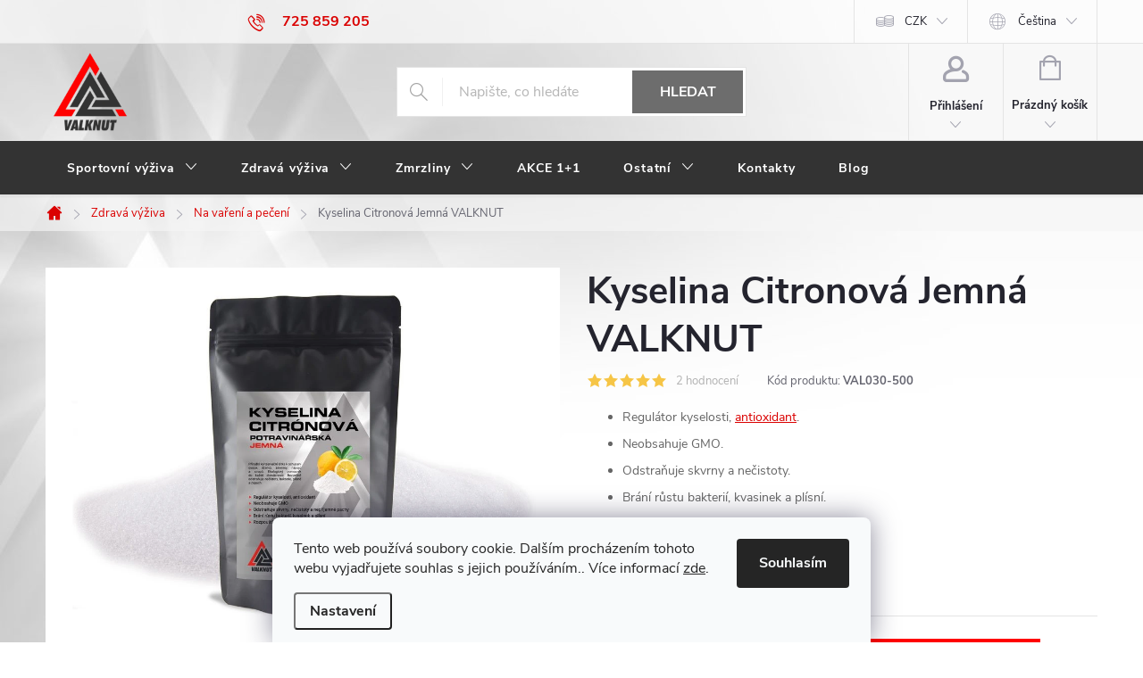

--- FILE ---
content_type: text/html; charset=utf-8
request_url: https://www.valknut.cz/kyselina-citronova-jemna-valknut-500-g-v-prasku/
body_size: 39108
content:
<!doctype html><html lang="cs" dir="ltr" class="header-background-light external-fonts-loaded"><head><meta charset="utf-8" /><meta name="viewport" content="width=device-width,initial-scale=1" /><title>Kyselina Citronová Jemná VALKNUT potravinářská v prášku</title><link rel="preconnect" href="https://cdn.myshoptet.com" /><link rel="dns-prefetch" href="https://cdn.myshoptet.com" /><link rel="preload" href="https://cdn.myshoptet.com/prj/dist/master/cms/libs/jquery/jquery-1.11.3.min.js" as="script" /><link href="https://cdn.myshoptet.com/prj/dist/master/cms/templates/frontend_templates/shared/css/font-face/source-sans-3.css" rel="stylesheet"><link href="https://cdn.myshoptet.com/prj/dist/master/cms/templates/frontend_templates/shared/css/font-face/exo-2.css" rel="stylesheet"><script>
dataLayer = [];
dataLayer.push({'shoptet' : {
    "pageId": 1374,
    "pageType": "productDetail",
    "currency": "CZK",
    "currencyInfo": {
        "decimalSeparator": ",",
        "exchangeRate": 1,
        "priceDecimalPlaces": 2,
        "symbol": "K\u010d",
        "symbolLeft": 0,
        "thousandSeparator": " "
    },
    "language": "cs",
    "projectId": 422194,
    "product": {
        "id": 447,
        "guid": "b5e1d012-c212-11eb-b2b6-ecf4bbd76e50",
        "hasVariants": true,
        "codes": [
            {
                "code": "VAL030-500"
            },
            {
                "code": "VAL030-1KG"
            },
            {
                "code": "VAL030-2KG"
            }
        ],
        "name": "Kyselina Citronov\u00e1 Jemn\u00e1 VALKNUT",
        "appendix": "",
        "weight": 0.5,
        "manufacturer": "Valknut",
        "manufacturerGuid": "1EF5333DABB464F8B338DA0BA3DED3EE",
        "currentCategory": "Zdrav\u00e1 v\u00fd\u017eiva | Na va\u0159en\u00ed a pe\u010den\u00ed",
        "currentCategoryGuid": "dc963cfe-cc65-11ed-90ab-b8ca3a6a5ac4",
        "defaultCategory": "Zdrav\u00e1 v\u00fd\u017eiva | Na va\u0159en\u00ed a pe\u010den\u00ed",
        "defaultCategoryGuid": "dc963cfe-cc65-11ed-90ab-b8ca3a6a5ac4",
        "currency": "CZK",
        "priceWithVatMin": 159,
        "priceWithVatMax": 589
    },
    "stocks": [
        {
            "id": "ext",
            "title": "Sklad",
            "isDeliveryPoint": 0,
            "visibleOnEshop": 1
        }
    ],
    "cartInfo": {
        "id": null,
        "freeShipping": false,
        "freeShippingFrom": 2000,
        "leftToFreeGift": {
            "formattedPrice": "0 K\u010d",
            "priceLeft": 0
        },
        "freeGift": false,
        "leftToFreeShipping": {
            "priceLeft": 2000,
            "dependOnRegion": 0,
            "formattedPrice": "2 000 K\u010d"
        },
        "discountCoupon": [],
        "getNoBillingShippingPrice": {
            "withoutVat": 0,
            "vat": 0,
            "withVat": 0
        },
        "cartItems": [],
        "taxMode": "ORDINARY"
    },
    "cart": [],
    "customer": {
        "priceRatio": 1,
        "priceListId": 1,
        "groupId": null,
        "registered": false,
        "mainAccount": false
    }
}});
dataLayer.push({'cookie_consent' : {
    "marketing": "denied",
    "analytics": "denied"
}});
document.addEventListener('DOMContentLoaded', function() {
    shoptet.consent.onAccept(function(agreements) {
        if (agreements.length == 0) {
            return;
        }
        dataLayer.push({
            'cookie_consent' : {
                'marketing' : (agreements.includes(shoptet.config.cookiesConsentOptPersonalisation)
                    ? 'granted' : 'denied'),
                'analytics': (agreements.includes(shoptet.config.cookiesConsentOptAnalytics)
                    ? 'granted' : 'denied')
            },
            'event': 'cookie_consent'
        });
    });
});
</script>
<meta property="og:type" content="website"><meta property="og:site_name" content="valknut.cz"><meta property="og:url" content="https://www.valknut.cz/kyselina-citronova-jemna-valknut-500-g-v-prasku/"><meta property="og:title" content="Kyselina Citronová Jemná VALKNUT potravinářská v prášku"><meta name="author" content="Valknut.cz"><meta name="web_author" content="Shoptet.cz"><meta name="dcterms.rightsHolder" content="www.valknut.cz"><meta name="robots" content="index,follow"><meta property="og:image" content="https://cdn.myshoptet.com/usr/www.valknut.cz/user/shop/big/447_kyselina-citronova-jemna-konzervant-ochucovadlo-500g.jpg?60c32c24"><meta property="og:description" content="Kyselina citronová přírodní konzervační látka k ochucení ovoce, džemů, nápojů a sirupů. Nahradí čistící prostředky, odstraňuje skvrny, nečistoty a zápach."><meta name="description" content="Kyselina citronová přírodní konzervační látka k ochucení ovoce, džemů, nápojů a sirupů. Nahradí čistící prostředky, odstraňuje skvrny, nečistoty a zápach."><meta property="product:price:amount" content="159"><meta property="product:price:currency" content="CZK"><style>:root {--color-primary: #da0101;--color-primary-h: 0;--color-primary-s: 99%;--color-primary-l: 43%;--color-primary-hover: #333333;--color-primary-hover-h: 0;--color-primary-hover-s: 0%;--color-primary-hover-l: 20%;--color-secondary: #ff0000;--color-secondary-h: 0;--color-secondary-s: 100%;--color-secondary-l: 50%;--color-secondary-hover: #ab0000;--color-secondary-hover-h: 0;--color-secondary-hover-s: 100%;--color-secondary-hover-l: 34%;--color-tertiary: #333333;--color-tertiary-h: 0;--color-tertiary-s: 0%;--color-tertiary-l: 20%;--color-tertiary-hover: #ffffff;--color-tertiary-hover-h: 0;--color-tertiary-hover-s: 0%;--color-tertiary-hover-l: 100%;--color-header-background: #ffffff;--template-font: "Source Sans 3";--template-headings-font: "Exo 2";--header-background-url: url("[data-uri]");--cookies-notice-background: #F8FAFB;--cookies-notice-color: #252525;--cookies-notice-button-hover: #27263f;--cookies-notice-link-hover: #3b3a5f;--templates-update-management-preview-mode-content: "Náhled aktualizací šablony je aktivní pro váš prohlížeč."}</style>
    <script>var shoptet = shoptet || {};</script>
    <script src="https://cdn.myshoptet.com/prj/dist/master/shop/dist/main-3g-header.js.05f199e7fd2450312de2.js"></script>
<!-- User include --><!-- service 776(417) html code header -->
<link type="text/css" rel="stylesheet" media="all"  href="https://cdn.myshoptet.com/usr/paxio.myshoptet.com/user/documents/blank/style.css?v1602545"/>
<link href="https://cdn.myshoptet.com/prj/dist/master/shop/dist/font-shoptet-11.css.62c94c7785ff2cea73b2.css" rel="stylesheet">
<link href="https://cdn.myshoptet.com/usr/paxio.myshoptet.com/user/documents/blank/ikony.css?v9" rel="stylesheet">
<link type="text/css" rel="stylesheet" media="screen"  href="https://cdn.myshoptet.com/usr/paxio.myshoptet.com/user/documents/blank/preklady.css?v27" />
<link rel="stylesheet" href="https://cdn.myshoptet.com/usr/paxio.myshoptet.com/user/documents/blank/Slider/slick.css" />
<link rel="stylesheet" href="https://cdn.myshoptet.com/usr/paxio.myshoptet.com/user/documents/blank/Slider/slick-theme.css?v4" />
<link rel="stylesheet" href="https://cdn.myshoptet.com/usr/paxio.myshoptet.com/user/documents/blank/Slider/slick-classic.css?v3" />

<!-- api 779(420) html code header -->
<script async charset="utf-8" src="//app.notifikuj.cz/js/notifikuj.min.js?id=0b0a9d2a-8f10-4cea-9376-87e7f00e2fb7"></script>
<!-- api 1004(637) html code header -->
<script>
      window.mehub = window.mehub || {};
      window.mehub.bonus = {
        businessId: '84bf3a28-bb97-40c1-a89c-29ba717ed6b4',
        addonId: 'ebf64fd2-9c04-4aec-b623-cd311197740d'
      }
    </script>
    
<!-- api 1610(1200) html code header -->
<script type="text/javascript" website-id="B0011C99-CAAF-EE11-BEA0-6045BDD97A78" backend-url="https://popup-server.azurewebsites.net" id="notify-script" src="https://popup-server.azurewebsites.net/pixel/script"></script>
<!-- service 659(306) html code header -->
<link rel="stylesheet" type="text/css" href="https://cdn.myshoptet.com/usr/fvstudio.myshoptet.com/user/documents/showmore/fv-studio-app-showmore.css?v=21.10.1">

<!-- service 1004(637) html code header -->
<script src="https://mehub-framework.web.app/main.bundle.js?v=1"></script>
<!-- service 1709(1293) html code header -->
<style>
.shkRecapImgExtension {
    float: left;
    width: 50px;
    margin-right: 6px;
    margin-bottom: 2px;
}
.shkRecapImgExtension:not(:nth-of-type(1)) {
  display: none;
}

@media only screen and (max-width: 1200px) and (min-width: 992px) {
    .shkRecapImgExtension {
        width: 38px;
    }
    .template-13 .shkRecapImgExtension {
        margin-right: 0;
        margin-bottom: 5px;
        width: 100%;
    }
}
@media only screen and (max-width: 360px) {
	.shkRecapImgExtension {
        width: 38px;
    }
}
.template-08 #checkout-recapitulation a,
.template-06 #checkout-recapitulation a {
	display: inline;
}
@media only screen and (max-width: 760px) and (min-width: 640px) {
	.template-08 .shkRecapImgExtension {
		margin-right: 0;
        margin-bottom: 5px;
        width: 100%;
	}
  .template-08 #checkout-recapitulation a {
  	display: inline-block;
  }
}

@media only screen and (max-width: 992px) and (min-width: 640px) {
    .template-05 .shkRecapImgExtension,
    .template-04 .shkRecapImgExtension {
        width: 38px;
    }
}
</style>
<!-- project html code header -->
<!-- <link href="https://422194.myshoptet.com/user/documents/main.css?v=" rel="stylesheet"> -->
<link href="https://www.valknut.cz/user/documents/main.css?v=2" rel="stylesheet"> 
<meta name="seznam-wmt" content="co5C2KrwvlRCcvhkLhx2nv7UxiDKvvrt">
<meta name="facebook-domain-verification" content="de5xc7u2le45e3cbh28itu812wkeq2">
<link rel="apple-touch-icon" sizes="180x180" href="/user/documents/apple-touch-icon.png">
<link rel="icon" type="image/png" sizes="32x32" href="/user/documents//favicon-32x32.png">
<link rel="icon" type="image/png" sizes="16x16" href="/user/documents/favicon-16x16.png">
<link rel="manifest" href="/user/documents/site.webmanifest">
<link rel="mask-icon" href="/user/documents/safari-pinned-tab.svg" color="#6e6e6e">
<meta name="msapplication-TileColor" content="#ffffff">
<meta name="theme-color" content="#ffffff">

<style>.footer-banner.ikona a {cursor: default;}
/*zarovnani vypisu doporucenych doleva*/.slick-track {margin-left: 0 !important;}
/* horni lista */
.site-msg.information {background-color: #41a742; font-size: 16px;}
</style>
<!--
<div class="language-switcher-container">
    <span class="language-switcher">
        <a href="https://valknut.sk" target="_blank" rel="noopener noreferrer" class="language-switcher-flag">
            <img src="https://www.valknut.cz/user/documents/upload/slovakia-gdae86cff8_640-2.png" alt="Přepnout na českou verzi" title="Přepnout na českou verzi" />
        </a>
    </span>
</div>
<style>
.language-switcher-container {
    text-align: center;
}

.language-switcher {
    display: inline-block;
    margin-left: 10px;
    vertical-align: middle;
}

.language-switcher-flag {
    display: inline-block;
    margin-right: 5px;
}

.language-switcher-flag img {
    height: 20px;
    width: auto;
}
</style>
-->

<!-- /User include --><link rel="canonical" href="https://www.valknut.cz/kyselina-citronova-jemna-valknut-500-g-v-prasku/" /><link rel="alternate" hreflang="cs" href="https://www.valknut.cz/kyselina-citronova-jemna-valknut-500-g-v-prasku/" /><link rel="alternate" hreflang="en" href="https://www.valknut.cz/en/kyselina-citronova-jemna-valknut-500-g-v-prasku/" /><link rel="alternate" hreflang="de" href="https://www.valknut.cz/de/kyselina-citronova-jemna-valknut-500-g-v-prasku/" /><link rel="alternate" hreflang="pl" href="https://www.valknut.cz/pl/kyselina-citronova-jemna-valknut-500-g-v-prasku/" /><link rel="alternate" hreflang="hu" href="https://www.valknut.cz/hu/kyselina-citronova-jemna-valknut-500-g-v-prasku/" /><link rel="alternate" hreflang="sk" href="https://www.valknut.cz/sk/kyselina-citronova-jemna-valknut-500-g-v-prasku/" /><link rel="alternate" hreflang="x-default" href="https://www.valknut.cz/kyselina-citronova-jemna-valknut-500-g-v-prasku/" />    <script>
        var _hwq = _hwq || [];
        _hwq.push(['setKey', 'C41345111CA1169DFCDFA06B2FFFAEED']);
        _hwq.push(['setTopPos', '200']);
        _hwq.push(['showWidget', '22']);
        (function() {
            var ho = document.createElement('script');
            ho.src = 'https://cz.im9.cz/direct/i/gjs.php?n=wdgt&sak=C41345111CA1169DFCDFA06B2FFFAEED';
            var s = document.getElementsByTagName('script')[0]; s.parentNode.insertBefore(ho, s);
        })();
    </script>
    <!-- Global site tag (gtag.js) - Google Analytics -->
    <script async src="https://www.googletagmanager.com/gtag/js?id=16777096624"></script>
    <script>
        
        window.dataLayer = window.dataLayer || [];
        function gtag(){dataLayer.push(arguments);}
        

                    console.debug('default consent data');

            gtag('consent', 'default', {"ad_storage":"denied","analytics_storage":"denied","ad_user_data":"denied","ad_personalization":"denied","wait_for_update":500});
            dataLayer.push({
                'event': 'default_consent'
            });
        
        gtag('js', new Date());

                gtag('config', 'UA-204907483-1', { 'groups': "UA" });
        
                gtag('config', 'G-63KVEZMYSY', {"groups":"GA4","send_page_view":false,"content_group":"productDetail","currency":"CZK","page_language":"cs"});
        
                gtag('config', 'AW-405177205', {"allow_enhanced_conversions":true});
        
                gtag('config', 'AW-16777096624', {"allow_enhanced_conversions":true});
        
        
        
        
                    gtag('event', 'page_view', {"send_to":"GA4","page_language":"cs","content_group":"productDetail","currency":"CZK"});
        
                gtag('set', 'currency', 'CZK');

        gtag('event', 'view_item', {
            "send_to": "UA",
            "items": [
                {
                    "id": "VAL030-500",
                    "name": "Kyselina Citronov\u00e1 Jemn\u00e1 VALKNUT",
                    "category": "Zdrav\u00e1 v\u00fd\u017eiva \/ Na va\u0159en\u00ed a pe\u010den\u00ed",
                                        "brand": "Valknut",
                                                            "variant": "Obsah balen\u00ed: 500 g",
                                        "price": 141.96
                }
            ]
        });
        
        
        
        
        
                    gtag('event', 'view_item', {"send_to":"GA4","page_language":"cs","content_group":"productDetail","value":141.96000000000001,"currency":"CZK","items":[{"item_id":"VAL030-500","item_name":"Kyselina Citronov\u00e1 Jemn\u00e1 VALKNUT","item_brand":"Valknut","item_category":"Zdrav\u00e1 v\u00fd\u017eiva","item_category2":"Na va\u0159en\u00ed a pe\u010den\u00ed","item_variant":"VAL030-500~Obsah balen\u00ed: 500 g","price":141.96000000000001,"quantity":1,"index":0}]});
        
        
        
        
        
        
        
        document.addEventListener('DOMContentLoaded', function() {
            if (typeof shoptet.tracking !== 'undefined') {
                for (var id in shoptet.tracking.bannersList) {
                    gtag('event', 'view_promotion', {
                        "send_to": "UA",
                        "promotions": [
                            {
                                "id": shoptet.tracking.bannersList[id].id,
                                "name": shoptet.tracking.bannersList[id].name,
                                "position": shoptet.tracking.bannersList[id].position
                            }
                        ]
                    });
                }
            }

            shoptet.consent.onAccept(function(agreements) {
                if (agreements.length !== 0) {
                    console.debug('gtag consent accept');
                    var gtagConsentPayload =  {
                        'ad_storage': agreements.includes(shoptet.config.cookiesConsentOptPersonalisation)
                            ? 'granted' : 'denied',
                        'analytics_storage': agreements.includes(shoptet.config.cookiesConsentOptAnalytics)
                            ? 'granted' : 'denied',
                                                                                                'ad_user_data': agreements.includes(shoptet.config.cookiesConsentOptPersonalisation)
                            ? 'granted' : 'denied',
                        'ad_personalization': agreements.includes(shoptet.config.cookiesConsentOptPersonalisation)
                            ? 'granted' : 'denied',
                        };
                    console.debug('update consent data', gtagConsentPayload);
                    gtag('consent', 'update', gtagConsentPayload);
                    dataLayer.push(
                        { 'event': 'update_consent' }
                    );
                }
            });
        });
    </script>
<!-- Start Srovname.cz Pixel -->
<script type="text/plain" data-cookiecategory="analytics">
    !(function (e, n, t, a, s, o, r) {
        e[a] ||
        (((s = e[a] = function () {
            s.process ? s.process.apply(s, arguments) : s.queue.push(arguments);
        }).queue = []),
            ((o = n.createElement(t)).async = 1),
            (o.src = "https://tracking.srovname.cz/srovnamepixel.js"),
            (o.dataset.srv9 = "1"),
            (r = n.getElementsByTagName(t)[0]).parentNode.insertBefore(o, r));
    })(window, document, "script", "srovname");
    srovname("init", "b836421745435f388ccb808e9a8b9b11");
</script>
<!-- End Srovname.cz Pixel -->
<script>
    (function(t, r, a, c, k, i, n, g) { t['ROIDataObject'] = k;
    t[k]=t[k]||function(){ (t[k].q=t[k].q||[]).push(arguments) },t[k].c=i;n=r.createElement(a),
    g=r.getElementsByTagName(a)[0];n.async=1;n.src=c;g.parentNode.insertBefore(n,g)
    })(window, document, 'script', '//www.heureka.cz/ocm/sdk.js?source=shoptet&version=2&page=product_detail', 'heureka', 'cz');

    heureka('set_user_consent', 0);
</script>
</head><body class="desktop id-1374 in-na-vareni-a-peceni template-11 type-product type-detail one-column-body columns-3 blank-mode blank-mode-css ums_forms_redesign--off ums_a11y_category_page--on ums_discussion_rating_forms--off ums_flags_display_unification--off ums_a11y_login--off mobile-header-version-0">
        <div id="fb-root"></div>
        <script>
            window.fbAsyncInit = function() {
                FB.init({
//                    appId            : 'your-app-id',
                    autoLogAppEvents : true,
                    xfbml            : true,
                    version          : 'v19.0'
                });
            };
        </script>
        <script async defer crossorigin="anonymous" src="https://connect.facebook.net/cs_CZ/sdk.js"></script>    <div class="siteCookies siteCookies--bottom siteCookies--light js-siteCookies" role="dialog" data-testid="cookiesPopup" data-nosnippet>
        <div class="siteCookies__form">
            <div class="siteCookies__content">
                <div class="siteCookies__text">
                    Tento web používá soubory cookie. Dalším procházením tohoto webu vyjadřujete souhlas s jejich používáním.. Více informací <a href="http://www.valknut.cz/podminky-ochrany-osobnich-udaju/" target="\" _blank="" rel="\" noreferrer="">zde</a>.
                </div>
                <p class="siteCookies__links">
                    <button class="siteCookies__link js-cookies-settings" aria-label="Nastavení cookies" data-testid="cookiesSettings">Nastavení</button>
                </p>
            </div>
            <div class="siteCookies__buttonWrap">
                                <button class="siteCookies__button js-cookiesConsentSubmit" value="all" aria-label="Přijmout cookies" data-testid="buttonCookiesAccept">Souhlasím</button>
            </div>
        </div>
        <script>
            document.addEventListener("DOMContentLoaded", () => {
                const siteCookies = document.querySelector('.js-siteCookies');
                document.addEventListener("scroll", shoptet.common.throttle(() => {
                    const st = document.documentElement.scrollTop;
                    if (st > 1) {
                        siteCookies.classList.add('siteCookies--scrolled');
                    } else {
                        siteCookies.classList.remove('siteCookies--scrolled');
                    }
                }, 100));
            });
        </script>
    </div>
<a href="#content" class="skip-link sr-only">Přejít na obsah</a><div class="overall-wrapper"><div class="user-action"><div class="container"><div class="user-action-in"><div class="user-action-login popup-widget login-widget"><div class="popup-widget-inner"><h2 id="loginHeading">Přihlášení k vašemu účtu</h2><div id="customerLogin"><form action="/action/Customer/Login/" method="post" id="formLoginIncluded" class="csrf-enabled formLogin" data-testid="formLogin"><input type="hidden" name="referer" value="" /><div class="form-group"><div class="input-wrapper email js-validated-element-wrapper no-label"><input type="email" name="email" class="form-control" autofocus placeholder="E-mailová adresa (např. jan@novak.cz)" data-testid="inputEmail" autocomplete="email" required /></div></div><div class="form-group"><div class="input-wrapper password js-validated-element-wrapper no-label"><input type="password" name="password" class="form-control" placeholder="Heslo" data-testid="inputPassword" autocomplete="current-password" required /><span class="no-display">Nemůžete vyplnit toto pole</span><input type="text" name="surname" value="" class="no-display" /></div></div><div class="form-group"><div class="login-wrapper"><button type="submit" class="btn btn-secondary btn-text btn-login" data-testid="buttonSubmit">Přihlásit se</button><div class="password-helper"><a href="/registrace/" data-testid="signup" rel="nofollow">Nová registrace</a><a href="/klient/zapomenute-heslo/" rel="nofollow">Zapomenuté heslo</a></div></div></div><div class="social-login-buttons"><div class="social-login-buttons-divider"><span>nebo</span></div><div class="form-group"><a href="/action/Social/login/?provider=Google" class="login-btn google" rel="nofollow"><span class="login-google-icon"></span><strong>Přihlásit se přes Google</strong></a></div><div class="form-group"><a href="/action/Social/login/?provider=Seznam" class="login-btn seznam" rel="nofollow"><span class="login-seznam-icon"></span><strong>Přihlásit se přes Seznam</strong></a></div></div></form>
</div></div></div>
    <div id="cart-widget" class="user-action-cart popup-widget cart-widget loader-wrapper" data-testid="popupCartWidget" role="dialog" aria-hidden="true"><div class="popup-widget-inner cart-widget-inner place-cart-here"><div class="loader-overlay"><div class="loader"></div></div></div><div class="cart-widget-button"><a href="/kosik/" class="btn btn-conversion" id="continue-order-button" rel="nofollow" data-testid="buttonNextStep">Pokračovat do košíku</a></div></div></div>
</div></div><div class="top-navigation-bar" data-testid="topNavigationBar">

    <div class="container">

        <div class="top-navigation-contacts">
            <strong>Zákaznická podpora:</strong><a href="tel:725859205" class="project-phone" aria-label="Zavolat na 725859205" data-testid="contactboxPhone"><span>725 859 205</span></a><a href="mailto:info@valknut.cz" class="project-email" data-testid="contactboxEmail"><span>info@valknut.cz</span></a>        </div>

                
        <div class="top-navigation-tools top-navigation-tools--language">
            <div class="responsive-tools">
                <a href="#" class="toggle-window" data-target="search" aria-label="Hledat" data-testid="linkSearchIcon"></a>
                                                            <a href="#" class="toggle-window" data-target="login"></a>
                                                    <a href="#" class="toggle-window" data-target="navigation" aria-label="Menu" data-testid="hamburgerMenu"></a>
            </div>
                <div class="languagesMenu">
        <button id="topNavigationDropdown" class="languagesMenu__flags" type="button" data-toggle="dropdown" aria-haspopup="true" aria-expanded="false">
            <svg aria-hidden="true" style="position: absolute; width: 0; height: 0; overflow: hidden;" version="1.1" xmlns="http://www.w3.org/2000/svg" xmlns:xlink="http://www.w3.org/1999/xlink"><defs><symbol id="shp-flag-CZ" viewBox="0 0 32 32"><title>CZ</title><path fill="#0052b4" style="fill: var(--color20, #0052b4)" d="M0 5.334h32v21.333h-32v-21.333z"></path><path fill="#d80027" style="fill: var(--color19, #d80027)" d="M32 16v10.666h-32l13.449-10.666z"></path><path fill="#f0f0f0" style="fill: var(--color21, #f0f0f0)" d="M32 5.334v10.666h-18.551l-13.449-10.666z"></path></symbol><symbol id="shp-flag-GB" viewBox="0 0 32 32"><title>GB</title><path fill="#f0f0f0" style="fill: var(--color21, #f0f0f0)" d="M0 5.333h32v21.334h-32v-21.334z"></path><path fill="#d80027" style="fill: var(--color19, #d80027)" d="M18 5.333h-4v8.667h-14v4h14v8.667h4v-8.667h14v-4h-14z"></path><path fill="#0052b4" style="fill: var(--color20, #0052b4)" d="M24.612 19.71l7.388 4.105v-4.105z"></path><path fill="#0052b4" style="fill: var(--color20, #0052b4)" d="M19.478 19.71l12.522 6.957v-1.967l-8.981-4.989z"></path><path fill="#0052b4" style="fill: var(--color20, #0052b4)" d="M28.665 26.666l-9.186-5.104v5.104z"></path><path fill="#f0f0f0" style="fill: var(--color21, #f0f0f0)" d="M19.478 19.71l12.522 6.957v-1.967l-8.981-4.989z"></path><path fill="#d80027" style="fill: var(--color19, #d80027)" d="M19.478 19.71l12.522 6.957v-1.967l-8.981-4.989z"></path><path fill="#0052b4" style="fill: var(--color20, #0052b4)" d="M5.646 19.71l-5.646 3.137v-3.137z"></path><path fill="#0052b4" style="fill: var(--color20, #0052b4)" d="M12.522 20.594v6.072h-10.929z"></path><path fill="#d80027" style="fill: var(--color19, #d80027)" d="M8.981 19.71l-8.981 4.989v1.967l12.522-6.957z"></path><path fill="#0052b4" style="fill: var(--color20, #0052b4)" d="M7.388 12.29l-7.388-4.105v4.105z"></path><path fill="#0052b4" style="fill: var(--color20, #0052b4)" d="M12.522 12.29l-12.522-6.957v1.967l8.981 4.989z"></path><path fill="#0052b4" style="fill: var(--color20, #0052b4)" d="M3.335 5.333l9.186 5.104v-5.104z"></path><path fill="#f0f0f0" style="fill: var(--color21, #f0f0f0)" d="M12.522 12.29l-12.522-6.957v1.967l8.981 4.989z"></path><path fill="#d80027" style="fill: var(--color19, #d80027)" d="M12.522 12.29l-12.522-6.957v1.967l8.981 4.989z"></path><path fill="#0052b4" style="fill: var(--color20, #0052b4)" d="M26.354 12.29l5.646-3.137v3.137z"></path><path fill="#0052b4" style="fill: var(--color20, #0052b4)" d="M19.478 11.405v-6.072h10.929z"></path><path fill="#d80027" style="fill: var(--color19, #d80027)" d="M23.019 12.29l8.981-4.989v-1.967l-12.522 6.957z"></path></symbol><symbol id="shp-flag-DE" viewBox="0 0 32 32"><title>DE</title><path fill="#d80027" style="fill: var(--color19, #d80027)" d="M0 5.333h32v21.334h-32v-21.334z"></path><path fill="#000" style="fill: var(--color9, #000)" d="M0 5.333h32v7.111h-32v-7.111z"></path><path fill="#ffda44" style="fill: var(--color17, #ffda44)" d="M0 19.555h32v7.111h-32v-7.111z"></path></symbol><symbol id="shp-flag-PL" viewBox="0 0 32 32"><title>PL</title><path fill="#f0f0f0" style="fill: var(--color21, #f0f0f0)" d="M0 5.334h32v21.333h-32v-21.333z"></path><path fill="#f0f0f0" style="fill: var(--color21, #f0f0f0)" d="M0 5.334h32v10.666h-32v-10.666z"></path><path fill="#d80027" style="fill: var(--color19, #d80027)" d="M0 16h32v10.666h-32v-10.666z"></path></symbol><symbol id="shp-flag-HU" viewBox="0 0 32 32"><title>HU</title><path fill="#f0f0f0" style="fill: var(--color21, #f0f0f0)" d="M0 5.334h32v21.333h-32v-21.333z"></path><path fill="#d80027" style="fill: var(--color19, #d80027)" d="M0 5.334h32v7.111h-32v-7.111z"></path><path fill="#6da544" style="fill: var(--color18, #6da544)" d="M0 19.555h32v7.111h-32v-7.111z"></path></symbol><symbol id="shp-flag-SK" viewBox="0 0 32 32"><title>SK</title><path fill="#f0f0f0" style="fill: var(--color21, #f0f0f0)" d="M0 5.334h32v21.333h-32v-21.333z"></path><path fill="#0052b4" style="fill: var(--color20, #0052b4)" d="M0 12.29h32v7.42h-32v-7.42z"></path><path fill="#d80027" style="fill: var(--color19, #d80027)" d="M0 19.71h32v6.957h-32v-6.956z"></path><path fill="#f0f0f0" style="fill: var(--color21, #f0f0f0)" d="M8.092 11.362v5.321c0 3.027 3.954 3.954 3.954 3.954s3.954-0.927 3.954-3.954v-5.321h-7.908z"></path><path fill="#d80027" style="fill: var(--color19, #d80027)" d="M9.133 11.518v5.121c0 0.342 0.076 0.665 0.226 0.968 1.493 0 3.725 0 5.373 0 0.15-0.303 0.226-0.626 0.226-0.968v-5.121h-5.826z"></path><path fill="#f0f0f0" style="fill: var(--color21, #f0f0f0)" d="M13.831 15.089h-1.339v-0.893h0.893v-0.893h-0.893v-0.893h-0.893v0.893h-0.893v0.893h0.893v0.893h-1.339v0.893h1.339v0.893h0.893v-0.893h1.339z"></path><path fill="#0052b4" style="fill: var(--color20, #0052b4)" d="M10.577 18.854c0.575 0.361 1.166 0.571 1.469 0.665 0.303-0.093 0.894-0.303 1.469-0.665 0.58-0.365 0.987-0.782 1.218-1.246-0.255-0.18-0.565-0.286-0.901-0.286-0.122 0-0.241 0.015-0.355 0.041-0.242-0.55-0.791-0.934-1.43-0.934s-1.188 0.384-1.43 0.934c-0.114-0.027-0.233-0.041-0.355-0.041-0.336 0-0.646 0.106-0.901 0.286 0.231 0.465 0.637 0.882 1.217 1.246z"></path></symbol></defs></svg>
            <svg class="shp-flag shp-flag-CZ">
                <use xlink:href="#shp-flag-CZ"></use>
            </svg>
            <span class="caret"></span>
        </button>
        <div class="languagesMenu__content" aria-labelledby="topNavigationDropdown">
                            <div class="languagesMenu__box toggle-window js-languagesMenu__box" data-hover="true" data-target="currency">
                    <div class="languagesMenu__header languagesMenu__header--name">Měna</div>
                    <div class="languagesMenu__header languagesMenu__header--actual" data-toggle="dropdown">CZK<span class="caret"></span></div>
                    <ul class="languagesMenu__list languagesMenu__list--currency">
                                                    <li class="languagesMenu__list__item">
                                <a href="/action/Currency/changeCurrency/?currencyCode=CZK" rel="nofollow" class="languagesMenu__list__link languagesMenu__list__link--currency">CZK</a>
                            </li>
                                                    <li class="languagesMenu__list__item">
                                <a href="/action/Currency/changeCurrency/?currencyCode=EUR" rel="nofollow" class="languagesMenu__list__link languagesMenu__list__link--currency">EUR</a>
                            </li>
                                                    <li class="languagesMenu__list__item">
                                <a href="/action/Currency/changeCurrency/?currencyCode=HUF" rel="nofollow" class="languagesMenu__list__link languagesMenu__list__link--currency">HUF</a>
                            </li>
                                                    <li class="languagesMenu__list__item">
                                <a href="/action/Currency/changeCurrency/?currencyCode=PLN" rel="nofollow" class="languagesMenu__list__link languagesMenu__list__link--currency">PLN</a>
                            </li>
                                            </ul>
                </div>
                                        <div class="languagesMenu__box toggle-window js-languagesMenu__box" data-hover="true" data-target="language">
                    <div class="languagesMenu__header languagesMenu__header--name">Jazyk</div>
                    <div class="languagesMenu__header languagesMenu__header--actual" data-toggle="dropdown">
                                                                                    
                                    Čeština
                                
                                                                                                                                                                                                                                                                                                                                                <span class="caret"></span>
                    </div>
                    <ul class="languagesMenu__list languagesMenu__list--language">
                                                    <li>
                                <a href="/action/Language/changeLanguage/?language=cs" rel="nofollow" class="languagesMenu__list__link">
                                    <svg class="shp-flag shp-flag-CZ">
                                        <use xlink:href="#shp-flag-CZ"></use>
                                    </svg>
                                    <span class="languagesMenu__list__name languagesMenu__list__name--actual">Čeština</span>
                                </a>
                            </li>
                                                    <li>
                                <a href="/action/Language/changeLanguage/?language=en" rel="nofollow" class="languagesMenu__list__link">
                                    <svg class="shp-flag shp-flag-GB">
                                        <use xlink:href="#shp-flag-GB"></use>
                                    </svg>
                                    <span class="languagesMenu__list__name">English</span>
                                </a>
                            </li>
                                                    <li>
                                <a href="/action/Language/changeLanguage/?language=de" rel="nofollow" class="languagesMenu__list__link">
                                    <svg class="shp-flag shp-flag-DE">
                                        <use xlink:href="#shp-flag-DE"></use>
                                    </svg>
                                    <span class="languagesMenu__list__name">Deutsch</span>
                                </a>
                            </li>
                                                    <li>
                                <a href="/action/Language/changeLanguage/?language=pl" rel="nofollow" class="languagesMenu__list__link">
                                    <svg class="shp-flag shp-flag-PL">
                                        <use xlink:href="#shp-flag-PL"></use>
                                    </svg>
                                    <span class="languagesMenu__list__name">Język polski</span>
                                </a>
                            </li>
                                                    <li>
                                <a href="/action/Language/changeLanguage/?language=hu" rel="nofollow" class="languagesMenu__list__link">
                                    <svg class="shp-flag shp-flag-HU">
                                        <use xlink:href="#shp-flag-HU"></use>
                                    </svg>
                                    <span class="languagesMenu__list__name">Magyar</span>
                                </a>
                            </li>
                                                    <li>
                                <a href="/action/Language/changeLanguage/?language=sk" rel="nofollow" class="languagesMenu__list__link">
                                    <svg class="shp-flag shp-flag-SK">
                                        <use xlink:href="#shp-flag-SK"></use>
                                    </svg>
                                    <span class="languagesMenu__list__name">Slovenčina</span>
                                </a>
                            </li>
                                            </ul>
                </div>
                    </div>
    </div>
            <a href="/login/?backTo=%2Fkyselina-citronova-jemna-valknut-500-g-v-prasku%2F" class="top-nav-button top-nav-button-login primary login toggle-window" data-target="login" data-testid="signin" rel="nofollow"><span>Přihlášení</span></a>        </div>

    </div>

</div>
<header id="header"><div class="container navigation-wrapper">
    <div class="header-top">
        <div class="site-name-wrapper">
            <div class="site-name"><a href="/" data-testid="linkWebsiteLogo"><img src="https://cdn.myshoptet.com/usr/www.valknut.cz/user/logos/valknut_logo_pruhledne.png" alt="Valknut.cz" fetchpriority="low" /></a></div>        </div>
        <div class="search" itemscope itemtype="https://schema.org/WebSite">
            <meta itemprop="headline" content="Na vaření a pečení"/><meta itemprop="url" content="https://www.valknut.cz"/><meta itemprop="text" content="Kyselina citronová přírodní konzervační látka k ochucení ovoce, džemů, nápojů a sirupů. Nahradí čistící prostředky, odstraňuje skvrny, nečistoty a zápach."/>            <form action="/action/ProductSearch/prepareString/" method="post"
    id="formSearchForm" class="search-form compact-form js-search-main"
    itemprop="potentialAction" itemscope itemtype="https://schema.org/SearchAction" data-testid="searchForm">
    <fieldset>
        <meta itemprop="target"
            content="https://www.valknut.cz/vyhledavani/?string={string}"/>
        <input type="hidden" name="language" value="cs"/>
        
            
<input
    type="search"
    name="string"
        class="query-input form-control search-input js-search-input"
    placeholder="Napište, co hledáte"
    autocomplete="off"
    required
    itemprop="query-input"
    aria-label="Vyhledávání"
    data-testid="searchInput"
>
            <button type="submit" class="btn btn-default" data-testid="searchBtn">Hledat</button>
        
    </fieldset>
</form>
        </div>
        <div class="navigation-buttons">
                
    <a href="/kosik/" class="btn btn-icon toggle-window cart-count" data-target="cart" data-hover="true" data-redirect="true" data-testid="headerCart" rel="nofollow" aria-haspopup="dialog" aria-expanded="false" aria-controls="cart-widget">
        
                <span class="sr-only">Nákupní košík</span>
        
            <span class="cart-price visible-lg-inline-block" data-testid="headerCartPrice">
                                    Prázdný košík                            </span>
        
    
            </a>
        </div>
    </div>
    <nav id="navigation" aria-label="Hlavní menu" data-collapsible="true"><div class="navigation-in menu"><ul class="menu-level-1" role="menubar" data-testid="headerMenuItems"><li class="menu-item-719 ext" role="none"><a href="/sportovni-vyziva/" data-testid="headerMenuItem" role="menuitem" aria-haspopup="true" aria-expanded="false"><b>Sportovní výživa</b><span class="submenu-arrow"></span></a><ul class="menu-level-2" aria-label="Sportovní výživa" tabindex="-1" role="menu"><li class="menu-item-758 has-third-level" role="none"><a href="/proteiny-bilkoviny/" class="menu-image" data-testid="headerMenuItem" tabindex="-1" aria-hidden="true"><img src="data:image/svg+xml,%3Csvg%20width%3D%22140%22%20height%3D%22100%22%20xmlns%3D%22http%3A%2F%2Fwww.w3.org%2F2000%2Fsvg%22%3E%3C%2Fsvg%3E" alt="" aria-hidden="true" width="140" height="100"  data-src="https://cdn.myshoptet.com/usr/www.valknut.cz/user/categories/thumb/cat-proteiny.jpg" fetchpriority="low" /></a><div><a href="/proteiny-bilkoviny/" data-testid="headerMenuItem" role="menuitem"><span>Proteiny</span></a>
                                                    <ul class="menu-level-3" role="menu">
                                                                    <li class="menu-item-1565" role="none">
                                        <a href="/proteinove-shaky/" data-testid="headerMenuItem" role="menuitem">
                                            Proteinové Shaky</a>,                                    </li>
                                                                    <li class="menu-item-1562" role="none">
                                        <a href="/proteiny-pro-vegany/" data-testid="headerMenuItem" role="menuitem">
                                            Veganské proteiny</a>,                                    </li>
                                                                    <li class="menu-item-1926" role="none">
                                        <a href="/protein-bez-laktozy/" data-testid="headerMenuItem" role="menuitem">
                                            Proteiny bez laktózy</a>                                    </li>
                                                            </ul>
                        </div></li><li class="menu-item-761" role="none"><a href="/aminokyseliny/" class="menu-image" data-testid="headerMenuItem" tabindex="-1" aria-hidden="true"><img src="data:image/svg+xml,%3Csvg%20width%3D%22140%22%20height%3D%22100%22%20xmlns%3D%22http%3A%2F%2Fwww.w3.org%2F2000%2Fsvg%22%3E%3C%2Fsvg%3E" alt="" aria-hidden="true" width="140" height="100"  data-src="https://cdn.myshoptet.com/usr/www.valknut.cz/user/categories/thumb/cat-aminokyseliny.jpg" fetchpriority="low" /></a><div><a href="/aminokyseliny/" data-testid="headerMenuItem" role="menuitem"><span>Aminokyseliny</span></a>
                        </div></li><li class="menu-item-737" role="none"><a href="/kreatin/" class="menu-image" data-testid="headerMenuItem" tabindex="-1" aria-hidden="true"><img src="data:image/svg+xml,%3Csvg%20width%3D%22140%22%20height%3D%22100%22%20xmlns%3D%22http%3A%2F%2Fwww.w3.org%2F2000%2Fsvg%22%3E%3C%2Fsvg%3E" alt="" aria-hidden="true" width="140" height="100"  data-src="https://cdn.myshoptet.com/usr/www.valknut.cz/user/categories/thumb/cat-kreatin.jpg" fetchpriority="low" /></a><div><a href="/kreatin/" data-testid="headerMenuItem" role="menuitem"><span>Kreatin</span></a>
                        </div></li><li class="menu-item-764" role="none"><a href="/gainery-a-sacharidy/" class="menu-image" data-testid="headerMenuItem" tabindex="-1" aria-hidden="true"><img src="data:image/svg+xml,%3Csvg%20width%3D%22140%22%20height%3D%22100%22%20xmlns%3D%22http%3A%2F%2Fwww.w3.org%2F2000%2Fsvg%22%3E%3C%2Fsvg%3E" alt="" aria-hidden="true" width="140" height="100"  data-src="https://cdn.myshoptet.com/usr/www.valknut.cz/user/categories/thumb/gainery-sacharidy.jpg" fetchpriority="low" /></a><div><a href="/gainery-a-sacharidy/" data-testid="headerMenuItem" role="menuitem"><span>Gainery a sacharidy</span></a>
                        </div></li><li class="menu-item-731" role="none"><a href="/spalovace-tuku/" class="menu-image" data-testid="headerMenuItem" tabindex="-1" aria-hidden="true"><img src="data:image/svg+xml,%3Csvg%20width%3D%22140%22%20height%3D%22100%22%20xmlns%3D%22http%3A%2F%2Fwww.w3.org%2F2000%2Fsvg%22%3E%3C%2Fsvg%3E" alt="" aria-hidden="true" width="140" height="100"  data-src="https://cdn.myshoptet.com/usr/www.valknut.cz/user/categories/thumb/cat-spalovace-tuku.jpg" fetchpriority="low" /></a><div><a href="/spalovace-tuku/" data-testid="headerMenuItem" role="menuitem"><span>Spalovače tuků</span></a>
                        </div></li><li class="menu-item-831 has-third-level" role="none"><a href="/kvalitni-anabolizery-a-stimulanty/" class="menu-image" data-testid="headerMenuItem" tabindex="-1" aria-hidden="true"><img src="data:image/svg+xml,%3Csvg%20width%3D%22140%22%20height%3D%22100%22%20xmlns%3D%22http%3A%2F%2Fwww.w3.org%2F2000%2Fsvg%22%3E%3C%2Fsvg%3E" alt="" aria-hidden="true" width="140" height="100"  data-src="https://cdn.myshoptet.com/usr/www.valknut.cz/user/categories/thumb/anabolizery-stimulanty.jpg" fetchpriority="low" /></a><div><a href="/kvalitni-anabolizery-a-stimulanty/" data-testid="headerMenuItem" role="menuitem"><span>Anabolizéry a stimulanty</span></a>
                                                    <ul class="menu-level-3" role="menu">
                                                                    <li class="menu-item-1272" role="none">
                                        <a href="/adaptogeny/" data-testid="headerMenuItem" role="menuitem">
                                            Adaptogeny</a>,                                    </li>
                                                                    <li class="menu-item-1275" role="none">
                                        <a href="/nootropika/" data-testid="headerMenuItem" role="menuitem">
                                            Nootropika</a>                                    </li>
                                                            </ul>
                        </div></li><li class="menu-item-807" role="none"><a href="/kloubni-vyziva/" class="menu-image" data-testid="headerMenuItem" tabindex="-1" aria-hidden="true"><img src="data:image/svg+xml,%3Csvg%20width%3D%22140%22%20height%3D%22100%22%20xmlns%3D%22http%3A%2F%2Fwww.w3.org%2F2000%2Fsvg%22%3E%3C%2Fsvg%3E" alt="" aria-hidden="true" width="140" height="100"  data-src="https://cdn.myshoptet.com/usr/www.valknut.cz/user/categories/thumb/kloubni-vyziva.jpg" fetchpriority="low" /></a><div><a href="/kloubni-vyziva/" data-testid="headerMenuItem" role="menuitem"><span>Kloubní výživa</span></a>
                        </div></li><li class="menu-item-810 has-third-level" role="none"><a href="/vitaminy-a-mineraly/" class="menu-image" data-testid="headerMenuItem" tabindex="-1" aria-hidden="true"><img src="data:image/svg+xml,%3Csvg%20width%3D%22140%22%20height%3D%22100%22%20xmlns%3D%22http%3A%2F%2Fwww.w3.org%2F2000%2Fsvg%22%3E%3C%2Fsvg%3E" alt="" aria-hidden="true" width="140" height="100"  data-src="https://cdn.myshoptet.com/usr/www.valknut.cz/user/categories/thumb/cat-vitaminy-mineraly.jpg" fetchpriority="low" /></a><div><a href="/vitaminy-a-mineraly/" data-testid="headerMenuItem" role="menuitem"><span>Vitaminy a minerály</span></a>
                                                    <ul class="menu-level-3" role="menu">
                                                                    <li class="menu-item-858" role="none">
                                        <a href="/vitaminy/" data-testid="headerMenuItem" role="menuitem">
                                            Vitamíny</a>,                                    </li>
                                                                    <li class="menu-item-861" role="none">
                                        <a href="/mineraly/" data-testid="headerMenuItem" role="menuitem">
                                            Minerály</a>                                    </li>
                                                            </ul>
                        </div></li><li class="menu-item-813" role="none"><a href="/antioxidanty-a-enzymy/" class="menu-image" data-testid="headerMenuItem" tabindex="-1" aria-hidden="true"><img src="data:image/svg+xml,%3Csvg%20width%3D%22140%22%20height%3D%22100%22%20xmlns%3D%22http%3A%2F%2Fwww.w3.org%2F2000%2Fsvg%22%3E%3C%2Fsvg%3E" alt="" aria-hidden="true" width="140" height="100"  data-src="https://cdn.myshoptet.com/usr/www.valknut.cz/user/categories/thumb/antioxidanty-enzymy.jpg" fetchpriority="low" /></a><div><a href="/antioxidanty-a-enzymy/" data-testid="headerMenuItem" role="menuitem"><span>Antioxidanty a enzymy</span></a>
                        </div></li><li class="menu-item-816" role="none"><a href="/zdrave-tuky-a-omega-3/" class="menu-image" data-testid="headerMenuItem" tabindex="-1" aria-hidden="true"><img src="data:image/svg+xml,%3Csvg%20width%3D%22140%22%20height%3D%22100%22%20xmlns%3D%22http%3A%2F%2Fwww.w3.org%2F2000%2Fsvg%22%3E%3C%2Fsvg%3E" alt="" aria-hidden="true" width="140" height="100"  data-src="https://cdn.myshoptet.com/usr/www.valknut.cz/user/categories/thumb/cat-mastne-kyseliny.jpg" fetchpriority="low" /></a><div><a href="/zdrave-tuky-a-omega-3/" data-testid="headerMenuItem" role="menuitem"><span>Zdravé tuky a omega 3</span></a>
                        </div></li><li class="menu-item-1326 has-third-level" role="none"><a href="/prirodni-vytazky/" class="menu-image" data-testid="headerMenuItem" tabindex="-1" aria-hidden="true"><img src="data:image/svg+xml,%3Csvg%20width%3D%22140%22%20height%3D%22100%22%20xmlns%3D%22http%3A%2F%2Fwww.w3.org%2F2000%2Fsvg%22%3E%3C%2Fsvg%3E" alt="" aria-hidden="true" width="140" height="100"  data-src="https://cdn.myshoptet.com/usr/www.valknut.cz/user/categories/thumb/p__irodni-vytazky-adaptogeny-.jpg" fetchpriority="low" /></a><div><a href="/prirodni-vytazky/" data-testid="headerMenuItem" role="menuitem"><span>Přírodní výtažky</span></a>
                                                    <ul class="menu-level-3" role="menu">
                                                                    <li class="menu-item-1785" role="none">
                                        <a href="/mykologicke-doplnky/" data-testid="headerMenuItem" role="menuitem">
                                            Mykologické doplňky</a>                                    </li>
                                                            </ul>
                        </div></li></ul></li>
<li class="menu-item-755 ext" role="none"><a href="/zdrava-vyziva/" data-testid="headerMenuItem" role="menuitem" aria-haspopup="true" aria-expanded="false"><b>Zdravá výživa</b><span class="submenu-arrow"></span></a><ul class="menu-level-2" aria-label="Zdravá výživa" tabindex="-1" role="menu"><li class="menu-item-1568" role="none"><a href="/superpotraviny/" class="menu-image" data-testid="headerMenuItem" tabindex="-1" aria-hidden="true"><img src="data:image/svg+xml,%3Csvg%20width%3D%22140%22%20height%3D%22100%22%20xmlns%3D%22http%3A%2F%2Fwww.w3.org%2F2000%2Fsvg%22%3E%3C%2Fsvg%3E" alt="" aria-hidden="true" width="140" height="100"  data-src="https://cdn.myshoptet.com/usr/www.valknut.cz/user/categories/thumb/super-greens-480g(1).jpg" fetchpriority="low" /></a><div><a href="/superpotraviny/" data-testid="headerMenuItem" role="menuitem"><span>Super potraviny - Super Greens</span></a>
                        </div></li><li class="menu-item-1548 has-third-level" role="none"><a href="/bylinky/" class="menu-image" data-testid="headerMenuItem" tabindex="-1" aria-hidden="true"><img src="data:image/svg+xml,%3Csvg%20width%3D%22140%22%20height%3D%22100%22%20xmlns%3D%22http%3A%2F%2Fwww.w3.org%2F2000%2Fsvg%22%3E%3C%2Fsvg%3E" alt="" aria-hidden="true" width="140" height="100"  data-src="https://cdn.myshoptet.com/usr/www.valknut.cz/user/categories/thumb/bylinky.jpg" fetchpriority="low" /></a><div><a href="/bylinky/" data-testid="headerMenuItem" role="menuitem"><span>Bylinky</span></a>
                                                    <ul class="menu-level-3" role="menu">
                                                                    <li class="menu-item-1570" role="none">
                                        <a href="/susene-bylinky/" data-testid="headerMenuItem" role="menuitem">
                                            Sušené bylinky</a>,                                    </li>
                                                                    <li class="menu-item-1579" role="none">
                                        <a href="/bylinky-v-kapslich/" data-testid="headerMenuItem" role="menuitem">
                                            Bylinky v kapslích</a>,                                    </li>
                                                                    <li class="menu-item-1821" role="none">
                                        <a href="/bylinne-extrakty/" data-testid="headerMenuItem" role="menuitem">
                                            Bylinné extrakty</a>                                    </li>
                                                            </ul>
                        </div></li><li class="menu-item-786" role="none"><a href="/seminka/" class="menu-image" data-testid="headerMenuItem" tabindex="-1" aria-hidden="true"><img src="data:image/svg+xml,%3Csvg%20width%3D%22140%22%20height%3D%22100%22%20xmlns%3D%22http%3A%2F%2Fwww.w3.org%2F2000%2Fsvg%22%3E%3C%2Fsvg%3E" alt="" aria-hidden="true" width="140" height="100"  data-src="https://cdn.myshoptet.com/usr/www.valknut.cz/user/categories/thumb/seminka.jpg" fetchpriority="low" /></a><div><a href="/seminka/" data-testid="headerMenuItem" role="menuitem"><span>Semínka</span></a>
                        </div></li><li class="menu-item-798" role="none"><a href="/cerealie-a-susene-plody/" class="menu-image" data-testid="headerMenuItem" tabindex="-1" aria-hidden="true"><img src="data:image/svg+xml,%3Csvg%20width%3D%22140%22%20height%3D%22100%22%20xmlns%3D%22http%3A%2F%2Fwww.w3.org%2F2000%2Fsvg%22%3E%3C%2Fsvg%3E" alt="" aria-hidden="true" width="140" height="100"  data-src="https://cdn.myshoptet.com/usr/www.valknut.cz/user/categories/thumb/cerealie-sus-plody.jpg" fetchpriority="low" /></a><div><a href="/cerealie-a-susene-plody/" data-testid="headerMenuItem" role="menuitem"><span>Cereálie a sušené plody</span></a>
                        </div></li><li class="menu-item-743" role="none"><a href="/vlocky/" class="menu-image" data-testid="headerMenuItem" tabindex="-1" aria-hidden="true"><img src="data:image/svg+xml,%3Csvg%20width%3D%22140%22%20height%3D%22100%22%20xmlns%3D%22http%3A%2F%2Fwww.w3.org%2F2000%2Fsvg%22%3E%3C%2Fsvg%3E" alt="" aria-hidden="true" width="140" height="100"  data-src="https://cdn.myshoptet.com/usr/www.valknut.cz/user/categories/thumb/vlocky.jpg" fetchpriority="low" /></a><div><a href="/vlocky/" data-testid="headerMenuItem" role="menuitem"><span>Vločky</span></a>
                        </div></li><li class="menu-item-767" role="none"><a href="/mouky/" class="menu-image" data-testid="headerMenuItem" tabindex="-1" aria-hidden="true"><img src="data:image/svg+xml,%3Csvg%20width%3D%22140%22%20height%3D%22100%22%20xmlns%3D%22http%3A%2F%2Fwww.w3.org%2F2000%2Fsvg%22%3E%3C%2Fsvg%3E" alt="" aria-hidden="true" width="140" height="100"  data-src="https://cdn.myshoptet.com/usr/www.valknut.cz/user/categories/thumb/mouky.jpg" fetchpriority="low" /></a><div><a href="/mouky/" data-testid="headerMenuItem" role="menuitem"><span>Mouky</span></a>
                        </div></li><li class="menu-item-789 has-third-level" role="none"><a href="/kase--pudinky-a-smoothie/" class="menu-image" data-testid="headerMenuItem" tabindex="-1" aria-hidden="true"><img src="data:image/svg+xml,%3Csvg%20width%3D%22140%22%20height%3D%22100%22%20xmlns%3D%22http%3A%2F%2Fwww.w3.org%2F2000%2Fsvg%22%3E%3C%2Fsvg%3E" alt="" aria-hidden="true" width="140" height="100"  data-src="https://cdn.myshoptet.com/usr/www.valknut.cz/user/categories/thumb/proteinova-kase-ovesna-cokolada-kokos-v_baleni-10-ks-po-65-g.jpg" fetchpriority="low" /></a><div><a href="/kase--pudinky-a-smoothie/" data-testid="headerMenuItem" role="menuitem"><span>Kaše, pudinky a smoothie</span></a>
                                                    <ul class="menu-level-3" role="menu">
                                                                    <li class="menu-item-1561" role="none">
                                        <a href="/bez-lepku-a-laktozy/" data-testid="headerMenuItem" role="menuitem">
                                            Proteinové kaše bez lepku a bez laktózy</a>,                                    </li>
                                                                    <li class="menu-item-1406" role="none">
                                        <a href="/bezlepkove-potraviny/" data-testid="headerMenuItem" role="menuitem">
                                            Bezlepkové potraviny</a>                                    </li>
                                                            </ul>
                        </div></li><li class="menu-item-792" role="none"><a href="/proteinove-palacinky/" class="menu-image" data-testid="headerMenuItem" tabindex="-1" aria-hidden="true"><img src="data:image/svg+xml,%3Csvg%20width%3D%22140%22%20height%3D%22100%22%20xmlns%3D%22http%3A%2F%2Fwww.w3.org%2F2000%2Fsvg%22%3E%3C%2Fsvg%3E" alt="" aria-hidden="true" width="140" height="100"  data-src="https://cdn.myshoptet.com/usr/www.valknut.cz/user/categories/thumb/proteinov__-palacinky-susena-smes-1kg.jpg" fetchpriority="low" /></a><div><a href="/proteinove-palacinky/" data-testid="headerMenuItem" role="menuitem"><span>Proteinové palačinky</span></a>
                        </div></li><li class="menu-item-1233" role="none"><a href="/ryze-a-lusteniny/" class="menu-image" data-testid="headerMenuItem" tabindex="-1" aria-hidden="true"><img src="data:image/svg+xml,%3Csvg%20width%3D%22140%22%20height%3D%22100%22%20xmlns%3D%22http%3A%2F%2Fwww.w3.org%2F2000%2Fsvg%22%3E%3C%2Fsvg%3E" alt="" aria-hidden="true" width="140" height="100"  data-src="https://cdn.myshoptet.com/usr/www.valknut.cz/user/categories/thumb/ryze.jpg" fetchpriority="low" /></a><div><a href="/ryze-a-lusteniny/" data-testid="headerMenuItem" role="menuitem"><span>Rýže a luštěniny</span></a>
                        </div></li><li class="menu-item-801" role="none"><a href="/kava--cokolada-a-kakao/" class="menu-image" data-testid="headerMenuItem" tabindex="-1" aria-hidden="true"><img src="data:image/svg+xml,%3Csvg%20width%3D%22140%22%20height%3D%22100%22%20xmlns%3D%22http%3A%2F%2Fwww.w3.org%2F2000%2Fsvg%22%3E%3C%2Fsvg%3E" alt="" aria-hidden="true" width="140" height="100"  data-src="https://cdn.myshoptet.com/usr/www.valknut.cz/user/categories/thumb/kava-cokolada-kakao.jpg" fetchpriority="low" /></a><div><a href="/kava--cokolada-a-kakao/" data-testid="headerMenuItem" role="menuitem"><span>Káva, čokoláda a kakao</span></a>
                        </div></li><li class="menu-item-771" role="none"><a href="/sladidla-a-ochucovadla/" class="menu-image" data-testid="headerMenuItem" tabindex="-1" aria-hidden="true"><img src="data:image/svg+xml,%3Csvg%20width%3D%22140%22%20height%3D%22100%22%20xmlns%3D%22http%3A%2F%2Fwww.w3.org%2F2000%2Fsvg%22%3E%3C%2Fsvg%3E" alt="" aria-hidden="true" width="140" height="100"  data-src="https://cdn.myshoptet.com/usr/www.valknut.cz/user/categories/thumb/sladidla-dochucovadla.jpg" fetchpriority="low" /></a><div><a href="/sladidla-a-ochucovadla/" data-testid="headerMenuItem" role="menuitem"><span>Sladidla a ochucovadla</span></a>
                        </div></li><li class="menu-item-1374 active" role="none"><a href="/na-vareni-a-peceni/" class="menu-image" data-testid="headerMenuItem" tabindex="-1" aria-hidden="true"><img src="data:image/svg+xml,%3Csvg%20width%3D%22140%22%20height%3D%22100%22%20xmlns%3D%22http%3A%2F%2Fwww.w3.org%2F2000%2Fsvg%22%3E%3C%2Fsvg%3E" alt="" aria-hidden="true" width="140" height="100"  data-src="https://cdn.myshoptet.com/usr/www.valknut.cz/user/categories/thumb/suroviny-pro-cukrare-a-kuchare.jpg" fetchpriority="low" /></a><div><a href="/na-vareni-a-peceni/" data-testid="headerMenuItem" role="menuitem"><span>Na vaření a pečení</span></a>
                        </div></li></ul></li>
<li class="menu-item-795 ext" role="none"><a href="/smes-na-zmrzlinu/" data-testid="headerMenuItem" role="menuitem" aria-haspopup="true" aria-expanded="false"><b>Zmrzliny</b><span class="submenu-arrow"></span></a><ul class="menu-level-2" aria-label="Zmrzliny" tabindex="-1" role="menu"><li class="menu-item-1559" role="none"><a href="/smes-na-vyrobu-zmrzliny/" class="menu-image" data-testid="headerMenuItem" tabindex="-1" aria-hidden="true"><img src="data:image/svg+xml,%3Csvg%20width%3D%22140%22%20height%3D%22100%22%20xmlns%3D%22http%3A%2F%2Fwww.w3.org%2F2000%2Fsvg%22%3E%3C%2Fsvg%3E" alt="" aria-hidden="true" width="140" height="100"  data-src="https://cdn.myshoptet.com/usr/www.valknut.cz/user/categories/thumb/sm__s-na-pripravu-zmrzliny-l__skov__-orisek.jpg" fetchpriority="low" /></a><div><a href="/smes-na-vyrobu-zmrzliny/" data-testid="headerMenuItem" role="menuitem"><span>Směs na zmrzlinu</span></a>
                        </div></li></ul></li>
<li class="menu-item-1573" role="none"><a href="/akce-1-1/" data-testid="headerMenuItem" role="menuitem" aria-expanded="false"><b>AKCE 1+1</b></a></li>
<li class="menu-item-1248 ext" role="none"><a href="/ostatni/" data-testid="headerMenuItem" role="menuitem" aria-haspopup="true" aria-expanded="false"><b>Ostatní</b><span class="submenu-arrow"></span></a><ul class="menu-level-2" aria-label="Ostatní" tabindex="-1" role="menu"><li class="menu-item-1317 has-third-level" role="none"><a href="/obleceni/" class="menu-image" data-testid="headerMenuItem" tabindex="-1" aria-hidden="true"><img src="data:image/svg+xml,%3Csvg%20width%3D%22140%22%20height%3D%22100%22%20xmlns%3D%22http%3A%2F%2Fwww.w3.org%2F2000%2Fsvg%22%3E%3C%2Fsvg%3E" alt="" aria-hidden="true" width="140" height="100"  data-src="https://cdn.myshoptet.com/prj/dist/master/cms/templates/frontend_templates/00/img/folder.svg" fetchpriority="low" /></a><div><a href="/obleceni/" data-testid="headerMenuItem" role="menuitem"><span>Oblečení</span></a>
                                                    <ul class="menu-level-3" role="menu">
                                                                    <li class="menu-item-1296" role="none">
                                        <a href="/tricka/" data-testid="headerMenuItem" role="menuitem">
                                            Trička</a>                                    </li>
                                                            </ul>
                        </div></li><li class="menu-item-1278" role="none"><a href="/vzorky/" class="menu-image" data-testid="headerMenuItem" tabindex="-1" aria-hidden="true"><img src="data:image/svg+xml,%3Csvg%20width%3D%22140%22%20height%3D%22100%22%20xmlns%3D%22http%3A%2F%2Fwww.w3.org%2F2000%2Fsvg%22%3E%3C%2Fsvg%3E" alt="" aria-hidden="true" width="140" height="100"  data-src="https://cdn.myshoptet.com/usr/www.valknut.cz/user/categories/thumb/protein-bez-laktozy-wp80-mango-jedna-porce.jpg" fetchpriority="low" /></a><div><a href="/vzorky/" data-testid="headerMenuItem" role="menuitem"><span>Vzorky</span></a>
                        </div></li></ul></li>
<li class="menu-item-29" role="none"><a href="/kontakty/" data-testid="headerMenuItem" role="menuitem" aria-expanded="false"><b>Kontakty</b></a></li>
<li class="menu-item-682" role="none"><a href="/blog/" data-testid="headerMenuItem" role="menuitem" aria-expanded="false"><b>Blog</b></a></li>
</ul></div><span class="navigation-close"></span></nav><div class="menu-helper" data-testid="hamburgerMenu"><span>Více</span></div>
</div></header><!-- / header -->


                    <div class="container breadcrumbs-wrapper">
            <div class="breadcrumbs navigation-home-icon-wrapper" itemscope itemtype="https://schema.org/BreadcrumbList">
                                                                            <span id="navigation-first" data-basetitle="Valknut.cz" itemprop="itemListElement" itemscope itemtype="https://schema.org/ListItem">
                <a href="/" itemprop="item" class="navigation-home-icon"><span class="sr-only" itemprop="name">Domů</span></a>
                <span class="navigation-bullet">/</span>
                <meta itemprop="position" content="1" />
            </span>
                                <span id="navigation-1" itemprop="itemListElement" itemscope itemtype="https://schema.org/ListItem">
                <a href="/zdrava-vyziva/" itemprop="item" data-testid="breadcrumbsSecondLevel"><span itemprop="name">Zdravá výživa</span></a>
                <span class="navigation-bullet">/</span>
                <meta itemprop="position" content="2" />
            </span>
                                <span id="navigation-2" itemprop="itemListElement" itemscope itemtype="https://schema.org/ListItem">
                <a href="/na-vareni-a-peceni/" itemprop="item" data-testid="breadcrumbsSecondLevel"><span itemprop="name">Na vaření a pečení</span></a>
                <span class="navigation-bullet">/</span>
                <meta itemprop="position" content="3" />
            </span>
                                            <span id="navigation-3" itemprop="itemListElement" itemscope itemtype="https://schema.org/ListItem" data-testid="breadcrumbsLastLevel">
                <meta itemprop="item" content="https://www.valknut.cz/kyselina-citronova-jemna-valknut-500-g-v-prasku/" />
                <meta itemprop="position" content="4" />
                <span itemprop="name" data-title="Kyselina Citronová Jemná VALKNUT">Kyselina Citronová Jemná VALKNUT <span class="appendix"></span></span>
            </span>
            </div>
        </div>
    
<div id="content-wrapper" class="container content-wrapper">
    
    <div class="content-wrapper-in">
                <main id="content" class="content wide">
                                                                                                                                                
<div class="p-detail" itemscope itemtype="https://schema.org/Product">

    
    <meta itemprop="name" content="Kyselina Citronová Jemná VALKNUT" />
    <meta itemprop="category" content="Úvodní stránka &gt; Zdravá výživa &gt; Na vaření a pečení &gt; Kyselina Citronová Jemná VALKNUT" />
    <meta itemprop="url" content="https://www.valknut.cz/kyselina-citronova-jemna-valknut-500-g-v-prasku/" />
    <meta itemprop="image" content="https://cdn.myshoptet.com/usr/www.valknut.cz/user/shop/big/447_kyselina-citronova-jemna-konzervant-ochucovadlo-500g.jpg?60c32c24" />
            <meta itemprop="description" content="
Regulátor kyselosti, antioxidant.
Neobsahuje GMO.
Odstraňuje skvrny a nečistoty.
Brání růstu bakterií, kvasinek a plísní.
Rozpouští vodní kámen.
Odstraňuje nepříjemné pachy.
" />
                <span class="js-hidden" itemprop="manufacturer" itemscope itemtype="https://schema.org/Organization">
            <meta itemprop="name" content="Valknut" />
        </span>
        <span class="js-hidden" itemprop="brand" itemscope itemtype="https://schema.org/Brand">
            <meta itemprop="name" content="Valknut" />
        </span>
                                                                                
        <div class="p-detail-inner">

        <div class="p-detail-inner-header">
            <h1>
                  Kyselina Citronová Jemná VALKNUT            </h1>

                <span class="p-code">
        <span class="p-code-label">Kód:</span>
                    <span>VAL030-500</span>
            </span>
        </div>

        <form action="/action/Cart/addCartItem/" method="post" id="product-detail-form" class="pr-action csrf-enabled" data-testid="formProduct">

            <meta itemprop="productID" content="447" /><meta itemprop="identifier" content="b5e1d012-c212-11eb-b2b6-ecf4bbd76e50" /><span itemprop="aggregateRating" itemscope itemtype="https://schema.org/AggregateRating"><meta itemprop="bestRating" content="5" /><meta itemprop="worstRating" content="1" /><meta itemprop="ratingValue" content="5" /><meta itemprop="ratingCount" content="2" /></span><span itemprop="offers" itemscope itemtype="https://schema.org/Offer"><meta itemprop="sku" content="VAL030-500" /><link itemprop="availability" href="https://schema.org/InStock" /><meta itemprop="url" content="https://www.valknut.cz/kyselina-citronova-jemna-valknut-500-g-v-prasku/" /><meta itemprop="price" content="159.00" /><meta itemprop="priceCurrency" content="CZK" /><link itemprop="itemCondition" href="https://schema.org/NewCondition" /></span><span itemprop="offers" itemscope itemtype="https://schema.org/Offer"><meta itemprop="sku" content="VAL030-1KG" /><link itemprop="availability" href="https://schema.org/InStock" /><meta itemprop="url" content="https://www.valknut.cz/kyselina-citronova-jemna-valknut-500-g-v-prasku/" /><meta itemprop="price" content="299.00" /><meta itemprop="priceCurrency" content="CZK" /><link itemprop="itemCondition" href="https://schema.org/NewCondition" /></span><span itemprop="offers" itemscope itemtype="https://schema.org/Offer"><meta itemprop="sku" content="VAL030-2KG" /><link itemprop="availability" href="https://schema.org/InStock" /><meta itemprop="url" content="https://www.valknut.cz/kyselina-citronova-jemna-valknut-500-g-v-prasku/" /><meta itemprop="price" content="589.00" /><meta itemprop="priceCurrency" content="CZK" /><link itemprop="itemCondition" href="https://schema.org/NewCondition" /></span><input type="hidden" name="productId" value="447" /><input type="hidden" name="priceId" value="3989" /><input type="hidden" name="language" value="cs" />

            <div class="row product-top">

                <div class="col-xs-12">

                    <div class="p-detail-info">
                        
                                    <div class="stars-wrapper">
            
<span class="stars star-list">
                                                <span class="star star-on show-tooltip is-active productRatingAction" data-productid="447" data-score="1" title="    Hodnocení:
            5/5
    "></span>
                    
                                                <span class="star star-on show-tooltip is-active productRatingAction" data-productid="447" data-score="2" title="    Hodnocení:
            5/5
    "></span>
                    
                                                <span class="star star-on show-tooltip is-active productRatingAction" data-productid="447" data-score="3" title="    Hodnocení:
            5/5
    "></span>
                    
                                                <span class="star star-on show-tooltip is-active productRatingAction" data-productid="447" data-score="4" title="    Hodnocení:
            5/5
    "></span>
                    
                                                <span class="star star-on show-tooltip is-active productRatingAction" data-productid="447" data-score="5" title="    Hodnocení:
            5/5
    "></span>
                    
    </span>
            <span class="stars-label">
                                2 hodnocení
                    </span>
        </div>
    
                                                    <div><a href="/znacka/valknut/" data-testid="productCardBrandName">Značka: <span>Valknut</span></a></div>
                        
                    </div>

                </div>

                <div class="col-xs-12 col-lg-6 p-image-wrapper">

                    
                    <div class="p-image" style="" data-testid="mainImage">

                        

    


                        

<a href="https://cdn.myshoptet.com/usr/www.valknut.cz/user/shop/big/447_kyselina-citronova-jemna-konzervant-ochucovadlo-500g.jpg?60c32c24" class="p-main-image cloud-zoom" data-href="https://cdn.myshoptet.com/usr/www.valknut.cz/user/shop/orig/447_kyselina-citronova-jemna-konzervant-ochucovadlo-500g.jpg?60c32c24"><img src="https://cdn.myshoptet.com/usr/www.valknut.cz/user/shop/big/447_kyselina-citronova-jemna-konzervant-ochucovadlo-500g.jpg?60c32c24" alt="Kyselina citronova jemna konzervant ochucovadlo 500g" width="1024" height="768"  fetchpriority="high" />
</a>                    </div>

                    
    <div class="p-thumbnails-wrapper">

        <div class="p-thumbnails">

            <div class="p-thumbnails-inner">

                <div>
                                                                                        <a href="https://cdn.myshoptet.com/usr/www.valknut.cz/user/shop/big/447_kyselina-citronova-jemna-konzervant-ochucovadlo-500g.jpg?60c32c24" class="p-thumbnail highlighted">
                            <img src="data:image/svg+xml,%3Csvg%20width%3D%22100%22%20height%3D%22100%22%20xmlns%3D%22http%3A%2F%2Fwww.w3.org%2F2000%2Fsvg%22%3E%3C%2Fsvg%3E" alt="Kyselina citronova jemna konzervant ochucovadlo 500g" width="100" height="100"  data-src="https://cdn.myshoptet.com/usr/www.valknut.cz/user/shop/related/447_kyselina-citronova-jemna-konzervant-ochucovadlo-500g.jpg?60c32c24" fetchpriority="low" />
                        </a>
                        <a href="https://cdn.myshoptet.com/usr/www.valknut.cz/user/shop/big/447_kyselina-citronova-jemna-konzervant-ochucovadlo-500g.jpg?60c32c24" class="cbox-gal" data-gallery="lightbox[gallery]" data-alt="Kyselina citronova jemna konzervant ochucovadlo 500g"></a>
                                                                    <a href="https://cdn.myshoptet.com/usr/www.valknut.cz/user/shop/big/447-1_447-kyselina-citronova-jemna-konzervant-ochucovadlo-1kg.jpg?65a5096f" class="p-thumbnail">
                            <img src="data:image/svg+xml,%3Csvg%20width%3D%22100%22%20height%3D%22100%22%20xmlns%3D%22http%3A%2F%2Fwww.w3.org%2F2000%2Fsvg%22%3E%3C%2Fsvg%3E" alt="447 kyselina citronova jemna konzervant ochucovadlo 1kg" width="100" height="100"  data-src="https://cdn.myshoptet.com/usr/www.valknut.cz/user/shop/related/447-1_447-kyselina-citronova-jemna-konzervant-ochucovadlo-1kg.jpg?65a5096f" fetchpriority="low" />
                        </a>
                        <a href="https://cdn.myshoptet.com/usr/www.valknut.cz/user/shop/big/447-1_447-kyselina-citronova-jemna-konzervant-ochucovadlo-1kg.jpg?65a5096f" class="cbox-gal" data-gallery="lightbox[gallery]" data-alt="447 kyselina citronova jemna konzervant ochucovadlo 1kg"></a>
                                                                    <a href="https://cdn.myshoptet.com/usr/www.valknut.cz/user/shop/big/447-2_447-kyselina-citronova-jemna-konzervant-ochucovadlo-2kg.jpg?65a50970" class="p-thumbnail">
                            <img src="data:image/svg+xml,%3Csvg%20width%3D%22100%22%20height%3D%22100%22%20xmlns%3D%22http%3A%2F%2Fwww.w3.org%2F2000%2Fsvg%22%3E%3C%2Fsvg%3E" alt="447 kyselina citronova jemna konzervant ochucovadlo 2kg" width="100" height="100"  data-src="https://cdn.myshoptet.com/usr/www.valknut.cz/user/shop/related/447-2_447-kyselina-citronova-jemna-konzervant-ochucovadlo-2kg.jpg?65a50970" fetchpriority="low" />
                        </a>
                        <a href="https://cdn.myshoptet.com/usr/www.valknut.cz/user/shop/big/447-2_447-kyselina-citronova-jemna-konzervant-ochucovadlo-2kg.jpg?65a50970" class="cbox-gal" data-gallery="lightbox[gallery]" data-alt="447 kyselina citronova jemna konzervant ochucovadlo 2kg"></a>
                                    </div>

            </div>

            <a href="#" class="thumbnail-prev"></a>
            <a href="#" class="thumbnail-next"></a>

        </div>

    </div>


                </div>

                <div class="col-xs-12 col-lg-6 p-info-wrapper">

                    
                    
                        <div class="p-final-price-wrapper">

                                                                                    <strong class="price-final" data-testid="productCardPrice">
            <span class="price-final-holder">
                    od <span class="nowrap">159 Kč</span>    

        </span>
    </strong>
                                <span class="price-additional">
                                            od <span class="nowrap">141,96 Kč</span>            bez DPH                            </span>
                                <span class="price-measure">
                    
                        </span>
                            

                        </div>

                    
                                                                        <p>
                                <a href="#variants" id="choose-variant" class="btn btn-primary" data-toggle="tab" data-external="1" data-force-scroll="1">Zvolte variantu</a>
                            </p>
                                                                    
                    
                    

                                            <div class="p-short-description" data-testid="productCardShortDescr">
                            <ul>
<li>Regulátor kyselosti, <span class="show-tooltip" title="Co je to antioxidant
Jsou to látky, které zpomalují poškození buněk způsobené volnými radikály (toxiny ze životního prostředí). Z toho důvodu jsou někdy také označované jako lapači volných radikálů. Tyto látky přispívají také k ochraně buněk před&amp;hellip;"><a class="glossary" href="/slovnik-pojmu/co-je-to-antioxidant/">antioxidant</a></span>.</li>
<li>Neobsahuje GMO.</li>
<li>Odstraňuje skvrny a nečistoty.</li>
<li>Brání růstu bakterií, kvasinek a plísní.</li>
<li>Rozpouští vodní kámen.</li>
<li>Odstraňuje nepříjemné pachy.</li>
</ul>
                        </div>
                    
                                            <p data-testid="productCardDescr">
                            <a href="#description" class="chevron-after chevron-down-after" data-toggle="tab" data-external="1" data-force-scroll="true">Detailní informace</a>
                        </p>
                    
                    <div class="social-buttons-wrapper">
                        <div class="link-icons watchdog-active" data-testid="productDetailActionIcons">
    <a href="#" class="link-icon print" title="Tisknout produkt"><span>Tisk</span></a>
    <a href="/kyselina-citronova-jemna-valknut-500-g-v-prasku:dotaz/" class="link-icon chat" title="Mluvit s prodejcem" rel="nofollow"><span>Zeptat se</span></a>
            <a href="/kyselina-citronova-jemna-valknut-500-g-v-prasku:hlidat-cenu/" class="link-icon watchdog" title="Hlídat cenu" rel="nofollow"><span>Hlídat</span></a>
                <a href="#" class="link-icon share js-share-buttons-trigger" title="Sdílet produkt"><span>Sdílet</span></a>
    </div>
                            <div class="social-buttons no-display">
                    <div class="twitter">
                <script>
        window.twttr = (function(d, s, id) {
            var js, fjs = d.getElementsByTagName(s)[0],
                t = window.twttr || {};
            if (d.getElementById(id)) return t;
            js = d.createElement(s);
            js.id = id;
            js.src = "https://platform.twitter.com/widgets.js";
            fjs.parentNode.insertBefore(js, fjs);
            t._e = [];
            t.ready = function(f) {
                t._e.push(f);
            };
            return t;
        }(document, "script", "twitter-wjs"));
        </script>

<a
    href="https://twitter.com/share"
    class="twitter-share-button"
        data-lang="cs"
    data-url="https://www.valknut.cz/kyselina-citronova-jemna-valknut-500-g-v-prasku/"
>Tweet</a>

            </div>
                    <div class="facebook">
                <div
            data-layout="button_count"
        class="fb-like"
        data-action="like"
        data-show-faces="false"
        data-share="false"
                        data-width="285"
        data-height="26"
    >
</div>

            </div>
                                <div class="close-wrapper">
        <a href="#" class="close-after js-share-buttons-trigger" title="Sdílet produkt">Zavřít</a>
    </div>

            </div>
                    </div>

                    
                </div>

            </div>

        </form>
    </div>

    
        
                            <h2 class="products-related-header">Související produkty</h2>
        <div class="products products-block products-related products-additional p-switchable">
            
        
                    <div class="product col-sm-6 col-md-12 col-lg-6 active related-sm-screen-show">
    <div class="p" data-micro="product" data-micro-product-id="492" data-micro-identifier="d3b819e8-c523-11eb-b938-0cc47a6c8f54" data-testid="productItem">
                    <a href="/susene-nizkotucne-mleko-valknut-1000-g-v-prasku-bez-prichuti/" class="image">
                <img src="data:image/svg+xml,%3Csvg%20width%3D%22423%22%20height%3D%22318%22%20xmlns%3D%22http%3A%2F%2Fwww.w3.org%2F2000%2Fsvg%22%3E%3C%2Fsvg%3E" alt="Nizkotucne sus mleko 1000g obsahuje" data-micro-image="https://cdn.myshoptet.com/usr/www.valknut.cz/user/shop/big/492-1_nizkotucne-sus-mleko-1000g-obsahuje.jpg?61deae4e" width="423" height="318"  data-src="https://cdn.myshoptet.com/usr/www.valknut.cz/user/shop/detail/492-1_nizkotucne-sus-mleko-1000g-obsahuje.jpg?61deae4e
" fetchpriority="low" />
                                                                                                                                    
    

    


            </a>
        
        <div class="p-in">

            <div class="p-in-in">
                <a href="/susene-nizkotucne-mleko-valknut-1000-g-v-prasku-bez-prichuti/" class="name" data-micro="url">
                    <span data-micro="name" data-testid="productCardName">
                          Sušené nízkotučné mléko VALKNUT 1000 g v prášku bez příchuti                    </span>
                </a>
                
            <div class="ratings-wrapper">
                                        <div class="stars-wrapper" data-micro-rating-value="4.1" data-micro-rating-count="21">
            
<span class="stars star-list">
                                <span class="star star-on"></span>
        
                                <span class="star star-on"></span>
        
                                <span class="star star-on"></span>
        
                                <span class="star star-on"></span>
        
                                <span class="star star-off"></span>
        
    </span>
        </div>
                
                        <div class="availability">
            <span style="color:#009901">
                Skladem            </span>
                                                            </div>
            </div>
    
                            </div>

            <div class="p-bottom no-buttons">
                
                <div data-micro="offer"
    data-micro-price="249.00"
    data-micro-price-currency="CZK"
            data-micro-availability="https://schema.org/InStock"
    >
                    <div class="prices">
                                                                                
                        
                        
                        
            <div class="price price-final" data-testid="productCardPrice">
        <strong>
                                        249 Kč
                    </strong>
        

        
    </div>


                        

                    </div>

                    

                                            <div class="p-tools">
                                                            <form action="/action/Cart/addCartItem/" method="post" class="pr-action csrf-enabled">
                                    <input type="hidden" name="language" value="cs" />
                                                                            <input type="hidden" name="priceId" value="879" />
                                                                        <input type="hidden" name="productId" value="492" />
                                                                            
<input type="hidden" name="amount" value="1" autocomplete="off" />
                                                                        <button type="submit" class="btn btn-cart add-to-cart-button" data-testid="buttonAddToCart" aria-label="Do košíku Sušené nízkotučné mléko VALKNUT 1000 g v prášku bez příchuti"><span>Do košíku</span></button>
                                </form>
                                                                                    
    
                                                    </div>
                    
                                                                                            <p class="p-desc" data-micro="description" data-testid="productCardShortDescr">
                                35 % bílkovin
Obsahuje vitamíny a minerály.
Skvělé do proteinových, dietních a sacharidových nápojů a jídel.
Neobsahuje GMO.

                            </p>
                                                            

                </div>

            </div>

        </div>

        
    

                    <span class="p-code">
            Kód: <span data-micro="sku">VAL048-1KG</span>
        </span>
    
    </div>
</div>
                        <div class="product col-sm-6 col-md-12 col-lg-6 active related-sm-screen-show">
    <div class="p" data-micro="product" data-micro-product-id="666" data-micro-identifier="1fffdea6-2750-11ec-a267-bc97e1a74491" data-testid="productItem">
                    <a href="/himalajska-sul-valknut-cerna-hruba-1000-g/" class="image">
                <img src="data:image/svg+xml,%3Csvg%20width%3D%22423%22%20height%3D%22318%22%20xmlns%3D%22http%3A%2F%2Fwww.w3.org%2F2000%2Fsvg%22%3E%3C%2Fsvg%3E" alt="himalajska sul cerna hruba" data-micro-image="https://cdn.myshoptet.com/usr/www.valknut.cz/user/shop/big/666_himalajska-sul-cerna-hruba.jpg?61600066" width="423" height="318"  data-src="https://cdn.myshoptet.com/usr/www.valknut.cz/user/shop/detail/666_himalajska-sul-cerna-hruba.jpg?61600066
" fetchpriority="low" />
                                                                                                                                    
    

    


            </a>
        
        <div class="p-in">

            <div class="p-in-in">
                <a href="/himalajska-sul-valknut-cerna-hruba-1000-g/" class="name" data-micro="url">
                    <span data-micro="name" data-testid="productCardName">
                          Himalájská sůl VALKNUT černá hrubá 1000 g                    </span>
                </a>
                
            <div class="ratings-wrapper">
                                        <div class="stars-wrapper" data-micro-rating-value="5" data-micro-rating-count="3">
            
<span class="stars star-list">
                                <span class="star star-on"></span>
        
                                <span class="star star-on"></span>
        
                                <span class="star star-on"></span>
        
                                <span class="star star-on"></span>
        
                                <span class="star star-on"></span>
        
    </span>
        </div>
                
                        <div class="availability">
            <span style="color:#009901">
                Skladem            </span>
                                                            </div>
            </div>
    
                            </div>

            <div class="p-bottom no-buttons">
                
                <div data-micro="offer"
    data-micro-price="59.00"
    data-micro-price-currency="CZK"
            data-micro-availability="https://schema.org/InStock"
    >
                    <div class="prices">
                                                                                
                        
                        
                        
            <div class="price price-final" data-testid="productCardPrice">
        <strong>
                                        59 Kč
                    </strong>
        

        
    </div>


                        

                    </div>

                    

                                            <div class="p-tools">
                                                            <form action="/action/Cart/addCartItem/" method="post" class="pr-action csrf-enabled">
                                    <input type="hidden" name="language" value="cs" />
                                                                            <input type="hidden" name="priceId" value="1149" />
                                                                        <input type="hidden" name="productId" value="666" />
                                                                            
<input type="hidden" name="amount" value="1" autocomplete="off" />
                                                                        <button type="submit" class="btn btn-cart add-to-cart-button" data-testid="buttonAddToCart" aria-label="Do košíku Himalájská sůl VALKNUT černá hrubá 1000 g"><span>Do košíku</span></button>
                                </form>
                                                                                    
    
                                                    </div>
                    
                                                                                            <p class="p-desc" data-micro="description" data-testid="productCardShortDescr">
                                Bohatá směs minerálů.
Nezvyšuje obsah sodíku v krvi.
Výrazná specifická vůně a chuť.
Bez alergenů.

                            </p>
                                                            

                </div>

            </div>

        </div>

        
    

                    <span class="p-code">
            Kód: <span data-micro="sku">VAL070</span>
        </span>
    
    </div>
</div>
                        <div class="product col-sm-6 col-md-12 col-lg-6 active related-sm-screen-hide">
    <div class="p" data-micro="product" data-micro-product-id="1632" data-micro-identifier="106bf410-adec-11ed-ac41-bc97e1a7448e" data-testid="productItem">
                    <a href="/proteinova-ovesna-kase-valknut-65-g-vice-prichuti/" class="image">
                <img src="data:image/svg+xml,%3Csvg%20width%3D%22423%22%20height%3D%22318%22%20xmlns%3D%22http%3A%2F%2Fwww.w3.org%2F2000%2Fsvg%22%3E%3C%2Fsvg%3E" alt="proteinova ovesna kase jedna porce liskovy orech" data-shp-lazy="true" data-micro-image="https://cdn.myshoptet.com/usr/www.valknut.cz/user/shop/big/1632_proteinova-ovesna-kase-jedna-porce-liskovy-orech.jpg?641d87fc" width="423" height="318"  data-src="https://cdn.myshoptet.com/usr/www.valknut.cz/user/shop/detail/1632_proteinova-ovesna-kase-jedna-porce-liskovy-orech.jpg?641d87fc
" fetchpriority="low" />
                                                                                                                                    
    

    


            </a>
        
        <div class="p-in">

            <div class="p-in-in">
                <a href="/proteinova-ovesna-kase-valknut-65-g-vice-prichuti/" class="name" data-micro="url">
                    <span data-micro="name" data-testid="productCardName">
                          Proteinová Ovesná Kaše VALKNUT 65 g více příchutí                    </span>
                </a>
                
            <div class="ratings-wrapper">
                                        <div class="stars-wrapper" data-micro-rating-value="4.3" data-micro-rating-count="3">
            
<span class="stars star-list">
                                <span class="star star-on"></span>
        
                                <span class="star star-on"></span>
        
                                <span class="star star-on"></span>
        
                                <span class="star star-on"></span>
        
                                <span class="star star-off"></span>
        
    </span>
        </div>
                
                        <div class="availability">
            <span style="color:#cb0000">
                Momentálně nedostupné            </span>
                                                            </div>
            </div>
    
                            </div>

            <div class="p-bottom no-buttons">
                
                <div data-micro="offer"
    data-micro-price="39.00"
    data-micro-price-currency="CZK"
            data-micro-availability="https://schema.org/OutOfStock"
    >
                    <div class="prices">
                                                                                
                        
                        
                        
            <div class="price price-final" data-testid="productCardPrice">
        <strong>
                                        39 Kč
                    </strong>
        

        
    </div>


                        

                    </div>

                    

                                            <div class="p-tools">
                                                                                    
    
                                                                                            <a href="/proteinova-ovesna-kase-valknut-65-g-vice-prichuti/" class="btn btn-primary" aria-hidden="true" tabindex="-1">Detail</a>
                                                    </div>
                    
                                                                                            <p class="p-desc" data-micro="description" data-testid="productCardShortDescr">
                                Vynikající na cesty.
Rychlá a snadná svačina či snídaně.
Zasytí a dodá vše potřebné.
Velký podíl vlákniny a sacharidů.
Bez palmového oleje.
Vhodné pro vegetariány.

                            </p>
                                                            

                </div>

            </div>

        </div>

        
        <div class="widget-parameter-wrapper" data-parameter-name="Příchuť" data-parameter-id="18" data-parameter-single="false">
        <ul class="widget-parameter-list">
                            <li class="widget-parameter-value">
                    <a href="/proteinova-ovesna-kase-valknut-65-g-vice-prichuti/?parameterValueId=1242" data-value-id="1242" title="Příchuť: Lískový oříšek">Lískový oříšek</a>
                </li>
                            <li class="widget-parameter-value">
                    <a href="/proteinova-ovesna-kase-valknut-65-g-vice-prichuti/?parameterValueId=1269" data-value-id="1269" title="Příchuť: Vlašský ořech">Vlašský ořech</a>
                </li>
                    </ul>
        <div class="widget-parameter-more">
            <span>+ další</span>
        </div>
    </div>


                    <span class="p-code">
            Kód: <span data-micro="sku">VAL226-LISK</span>
        </span>
    
    </div>
</div>
            </div>

                    <div class="browse-p">
                <a href="#" class="btn btn-default p-all">Zobrazit všechny související produkty</a>
                            </div>
            
        
    <div class="shp-tabs-wrapper p-detail-tabs-wrapper">
        <div class="row">
            <div class="col-sm-12 shp-tabs-row responsive-nav">
                <div class="shp-tabs-holder">
    <ul id="p-detail-tabs" class="shp-tabs p-detail-tabs visible-links" role="tablist">
                    <li class="shp-tab active" data-testid="tabVariants">
                <a href="#variants" class="shp-tab-link" role="tab" data-toggle="tab">Varianty</a>
            </li>
                                        <li class="shp-tab" data-testid="tabDescription">
                <a href="#description" class="shp-tab-link" role="tab" data-toggle="tab">Popis</a>
            </li>
                                                                                                                         <li class="shp-tab" data-testid="tabDiscussion">
                                <a href="#productDiscussion" class="shp-tab-link" role="tab" data-toggle="tab">Diskuze</a>
            </li>
                                        </ul>
</div>
            </div>
            <div class="col-sm-12 ">
                <div id="tab-content" class="tab-content">
                                                                    <div id="variants" class="tab-pane fade in active" role="tabpanel">
        <div class="variant-table">
                                                                    <div class="table-row" data-testid="productVariant">
            <div class="table-col variant-name-wrapper  col-xs-12">
                                    <div class="variant-image" data-testid="productVariantImage">
                                                                                            <a href="https://cdn.myshoptet.com/usr/www.valknut.cz/user/shop/big/447_kyselina-citronova-jemna-konzervant-ochucovadlo-500g.jpg?60c32c24" class="lightbox">
                                                <img src="data:image/svg+xml,%3Csvg%20width%3D%22100%22%20height%3D%22100%22%20xmlns%3D%22http%3A%2F%2Fwww.w3.org%2F2000%2Fsvg%22%3E%3C%2Fsvg%3E" alt="Kyselina citronova jemna konzervant ochucovadlo 500g" width="100" height="100"  data-src="https://cdn.myshoptet.com/usr/www.valknut.cz/user/shop/related/447_kyselina-citronova-jemna-konzervant-ochucovadlo-500g.jpg?60c32c24" fetchpriority="low" />
                                                    </a>
                                                                                    </div>
                
                <div>
                    <div class="variant-name" data-testid="productVariantName">
                        Obsah balení: 500 g
                    </div>
                                            <span style="color:#009901">
                                                                                                Skladem
                                                                                    </span>
                                                                                        | VAL030-500
                                                                            </div>
            </div>
                                            <div class="table-col price col-xs-6">
                    <div class="variant-price-wrap">
                        <div class="price-final" data-testid="productVariantPrice">
                            159 Kč
                            

                            
                        </div>
                                                    <div class="price-additional">
                                141,96 Kč
                                                                    bez DPH                                                            </div>
                                            </div>
                </div>
                                    <div class="table-col cart col-xs-6">
                        <div class="variant-cart">
                            <form action="/action/Cart/addCartItem/" method="post" class="variant-submit csrf-enabled">
                                <fieldset>
                                    <input type="hidden" name="priceId" value="3989" />
                                    
<span class="quantity">
    <span
        class="increase-tooltip js-increase-tooltip"
        data-trigger="manual"
        data-container="body"
        data-original-title="Není možné zakoupit více než 9999 ks."
        aria-hidden="true"
        role="tooltip"
        data-testid="tooltip">
    </span>

    <span
        class="decrease-tooltip js-decrease-tooltip"
        data-trigger="manual"
        data-container="body"
        data-original-title="Minimální množství, které lze zakoupit, je 1 ks."
        aria-hidden="true"
        role="tooltip"
        data-testid="tooltip">
    </span>
    <label>
        <input
            type="number"
            name="amount"
            value="1"
            class="amount"
            autocomplete="off"
            data-decimals="0"
                        step="1"
            min="1"
            max="9999"
            aria-label="Množství"
            data-testid="cartAmount"/>
    </label>

    <button
        class="increase"
        type="button"
        aria-label="Zvýšit množství o 1"
        data-testid="increase">
            <span class="increase__sign">&plus;</span>
    </button>

    <button
        class="decrease"
        type="button"
        aria-label="Snížit množství o 1"
        data-testid="decrease">
            <span class="decrease__sign">&minus;</span>
    </button>
</span>
                                    <button type="submit" class="btn btn-plain btn-cart add-to-cart-button" data-testid="buttonAddToCart" aria-label="Do košíku Kyselina Citronová Jemná VALKNUT Obsah balení: 500 g"><span class="sr-only">Do košíku</span></button>
                                </fieldset>
                            </form>
                        </div>
                    </div>
                                    </div>
                            <div class="table-row" data-testid="productVariant">
            <div class="table-col variant-name-wrapper  col-xs-12">
                                    <div class="variant-image" data-testid="productVariantImage">
                                                                                            <a href="https://cdn.myshoptet.com/usr/www.valknut.cz/user/shop/big/447-1_447-kyselina-citronova-jemna-konzervant-ochucovadlo-1kg.jpg?65a5096f" class="lightbox">
                                                <img src="data:image/svg+xml,%3Csvg%20width%3D%22100%22%20height%3D%22100%22%20xmlns%3D%22http%3A%2F%2Fwww.w3.org%2F2000%2Fsvg%22%3E%3C%2Fsvg%3E" alt="447 kyselina citronova jemna konzervant ochucovadlo 1kg" width="100" height="100"  data-src="https://cdn.myshoptet.com/usr/www.valknut.cz/user/shop/related/447-1_447-kyselina-citronova-jemna-konzervant-ochucovadlo-1kg.jpg?65a5096f" fetchpriority="low" />
                                                    </a>
                                                                                    </div>
                
                <div>
                    <div class="variant-name" data-testid="productVariantName">
                        Obsah balení: 1000 g
                    </div>
                                            <span style="color:#009901">
                                                                                                Skladem
                                                                                    </span>
                                                                                        | VAL030-1KG
                                                                            </div>
            </div>
                                            <div class="table-col price col-xs-6">
                    <div class="variant-price-wrap">
                        <div class="price-final" data-testid="productVariantPrice">
                            299 Kč
                            

                            
                        </div>
                                                    <div class="price-additional">
                                266,96 Kč
                                                                    bez DPH                                                            </div>
                                            </div>
                </div>
                                    <div class="table-col cart col-xs-6">
                        <div class="variant-cart">
                            <form action="/action/Cart/addCartItem/" method="post" class="variant-submit csrf-enabled">
                                <fieldset>
                                    <input type="hidden" name="priceId" value="3992" />
                                    
<span class="quantity">
    <span
        class="increase-tooltip js-increase-tooltip"
        data-trigger="manual"
        data-container="body"
        data-original-title="Není možné zakoupit více než 9999 ks."
        aria-hidden="true"
        role="tooltip"
        data-testid="tooltip">
    </span>

    <span
        class="decrease-tooltip js-decrease-tooltip"
        data-trigger="manual"
        data-container="body"
        data-original-title="Minimální množství, které lze zakoupit, je 1 ks."
        aria-hidden="true"
        role="tooltip"
        data-testid="tooltip">
    </span>
    <label>
        <input
            type="number"
            name="amount"
            value="1"
            class="amount"
            autocomplete="off"
            data-decimals="0"
                        step="1"
            min="1"
            max="9999"
            aria-label="Množství"
            data-testid="cartAmount"/>
    </label>

    <button
        class="increase"
        type="button"
        aria-label="Zvýšit množství o 1"
        data-testid="increase">
            <span class="increase__sign">&plus;</span>
    </button>

    <button
        class="decrease"
        type="button"
        aria-label="Snížit množství o 1"
        data-testid="decrease">
            <span class="decrease__sign">&minus;</span>
    </button>
</span>
                                    <button type="submit" class="btn btn-plain btn-cart add-to-cart-button" data-testid="buttonAddToCart" aria-label="Do košíku Kyselina Citronová Jemná VALKNUT Obsah balení: 1000 g"><span class="sr-only">Do košíku</span></button>
                                </fieldset>
                            </form>
                        </div>
                    </div>
                                    </div>
                            <div class="table-row" data-testid="productVariant">
            <div class="table-col variant-name-wrapper  col-xs-12">
                                    <div class="variant-image" data-testid="productVariantImage">
                                                                                            <a href="https://cdn.myshoptet.com/usr/www.valknut.cz/user/shop/big/447-2_447-kyselina-citronova-jemna-konzervant-ochucovadlo-2kg.jpg?65a50970" class="lightbox">
                                                <img src="data:image/svg+xml,%3Csvg%20width%3D%22100%22%20height%3D%22100%22%20xmlns%3D%22http%3A%2F%2Fwww.w3.org%2F2000%2Fsvg%22%3E%3C%2Fsvg%3E" alt="447 kyselina citronova jemna konzervant ochucovadlo 2kg" width="100" height="100"  data-src="https://cdn.myshoptet.com/usr/www.valknut.cz/user/shop/related/447-2_447-kyselina-citronova-jemna-konzervant-ochucovadlo-2kg.jpg?65a50970" fetchpriority="low" />
                                                    </a>
                                                                                    </div>
                
                <div>
                    <div class="variant-name" data-testid="productVariantName">
                        Obsah balení: 2000 g
                    </div>
                                            <span style="color:#009901">
                                                                                                Skladem
                                                                                    </span>
                                                                                        | VAL030-2KG
                                                                            </div>
            </div>
                                            <div class="table-col price col-xs-6">
                    <div class="variant-price-wrap">
                        <div class="price-final" data-testid="productVariantPrice">
                            589 Kč
                            

                            
                        </div>
                                                    <div class="price-additional">
                                525,89 Kč
                                                                    bez DPH                                                            </div>
                                            </div>
                </div>
                                    <div class="table-col cart col-xs-6">
                        <div class="variant-cart">
                            <form action="/action/Cart/addCartItem/" method="post" class="variant-submit csrf-enabled">
                                <fieldset>
                                    <input type="hidden" name="priceId" value="3995" />
                                    
<span class="quantity">
    <span
        class="increase-tooltip js-increase-tooltip"
        data-trigger="manual"
        data-container="body"
        data-original-title="Není možné zakoupit více než 9999 ks."
        aria-hidden="true"
        role="tooltip"
        data-testid="tooltip">
    </span>

    <span
        class="decrease-tooltip js-decrease-tooltip"
        data-trigger="manual"
        data-container="body"
        data-original-title="Minimální množství, které lze zakoupit, je 1 ks."
        aria-hidden="true"
        role="tooltip"
        data-testid="tooltip">
    </span>
    <label>
        <input
            type="number"
            name="amount"
            value="1"
            class="amount"
            autocomplete="off"
            data-decimals="0"
                        step="1"
            min="1"
            max="9999"
            aria-label="Množství"
            data-testid="cartAmount"/>
    </label>

    <button
        class="increase"
        type="button"
        aria-label="Zvýšit množství o 1"
        data-testid="increase">
            <span class="increase__sign">&plus;</span>
    </button>

    <button
        class="decrease"
        type="button"
        aria-label="Snížit množství o 1"
        data-testid="decrease">
            <span class="decrease__sign">&minus;</span>
    </button>
</span>
                                    <button type="submit" class="btn btn-plain btn-cart add-to-cart-button" data-testid="buttonAddToCart" aria-label="Do košíku Kyselina Citronová Jemná VALKNUT Obsah balení: 2000 g"><span class="sr-only">Do košíku</span></button>
                                </fieldset>
                            </form>
                        </div>
                    </div>
                                    </div>
    </div>
    </div>
                                                <div id="description" class="tab-pane fade" role="tabpanel">
        <div class="description-inner">
            <div class="basic-description">
                <h3>Detailní popis produktu</h3>
                                    <h2>Kyselina citronová anhydrát - jemná</h2>
<p>Krystalický prášek bílé barvy silně kyselé chuti. Přírodní konzervační látka k ochucení ovoce, džemů, zeleniny, nápojů a sirupů, ale i všestranný ekologický pomocník do každé domácnosti. Bezpečně odstraňuje nečistoty, bakterie, plísně a zápach.</p>
<h3>Kyselina citrónová a její využití</h3>
<ul>
<li>Spolehlivě nahradí spoustu drahých chemických čistících prostředků.<br /> <em>(Spolu s jedlou sodou si snadno poradí i s ucpaným sifonem. Spolehlivý a levný čistič oken, který rozpouští špínu, mastnotu i kapky od deště. Stačí smíchat s vodou.)</em></li>
<li>Poradí si s odstraněním nečistot či pachů<br /><em>(Při praní provoní i opravdu propocené prádlo.)</em></li>
<li>Zabraňuje růstu bakterií, kvasinek a plísní.</li>
<li>Používá se jako stabilizátor a ochucovadlo při výrobě domácích marmelád a sirupů, kde brání růstu bakterií, kvasinek a plísní.</li>
<li>V tucích a olejích působí jako <span class="show-tooltip" title="Co je to antioxidant
Jsou to látky, které zpomalují poškození buněk způsobené volnými radikály (toxiny ze životního prostředí). Z toho důvodu jsou někdy také označované jako lapači volných radikálů. Tyto látky přispívají také k ochraně buněk před&amp;hellip;"><a class="glossary" href="/slovnik-pojmu/co-je-to-antioxidant/">antioxidant</a></span> a zabraňuje žluknutí a nežádoucí změně barvy.</li>
</ul>
<p>#ShowMore#</p>
<h3>Složení:</h3>
<ul>
<li>100% kyselina citronová anhydrát</li>
</ul>
<h3>Možné využití:</h3>
<p>Spolehlivě nahradí spoustu drahých chemických čistících prostředků. Poradí si s odstraněním nečistot či pachů a zabraňuje růstu bakterií, kvasinek a plísní.</p>
<ul>
<li>V tucích a olejích působí jako antioxidant a zabraňuje žluknutí a nežádoucí změně barvy.</li>
<li>Na podporu želírovacího procesu při výrobě džemů, marmelád a želé.</li>
<li>Na dochucení nápojů, ovocných salátů, kompotů a slátových zálivek.</li>
<li>K čištění pračky: Nasypte 250 g přípravku do prázdného bubnu, použijte cyklus praní na 50-60 °C.</li>
<li>Odstranění skvrn z oblečení: Namáčejte prádlo 1 h v roztoku 10 g kyseliny citronové na 1 litr vody.</li>
<li>Při úklidu: Použijte 2 čajové lžičky na 500 ml vody.</li>
<li>Čištění rychlovarné konvice: Naplňte konvici vodou a přidejte 1 lžíci kyseliny citronové, nechte projít varem.</li>
<li>Čištění myčky: Nasypte 250 g přípravku do prázdné myčky a spusťte.</li>
</ul>
<ul>
<li>Nasypte 250 g přípravku do prázdné myčky a spusťte.</li>
</ul>
<table>
<tbody>
<tr>
<td colspan="2"><strong>Nutriční hodnoty (na 100 g)</strong></td>
</tr>
<tr>
<td>Energetická hodnota</td>
<td style="text-align: left;">1300 kj</td>
</tr>
<tr>
<td>Energetická hodnota</td>
<td style="text-align: left;">300 kcal</td>
</tr>
<tr>
<td>Tuky</td>
<td style="text-align: left;">0 g</td>
</tr>
<tr>
<td>Z toho nasycené mast.kyseliny</td>
<td style="text-align: left;">0 g</td>
</tr>
<tr>
<td><span class="show-tooltip" title="Co jsou to sacharidy
Sacharidy jsou molekuly, které obsahují atomy uhlíku, vodíku a kyslíku. Spolu s bílkovinami a tuky jsou sacharidy hlavní živinou. Můžete se setkat s označením uhlohydráty, uhlovodany nebo karbohydráty. Samotné slovo sacharid je&amp;hellip;"><a class="glossary" href="/slovnik-pojmu/co-jsou-to-sacharidy/">Sacharidy</a></span></td>
<td style="text-align: left;">0 g</td>
</tr>
<tr>
<td>Z toho cukry</td>
<td style="text-align: left;">0 g</td>
</tr>
<tr>
<td>Bílkoviny</td>
<td style="text-align: left;">0 g</td>
</tr>
<tr>
<td><span class="show-tooltip" title="Co je to vláknina
Vláknina patří mezi základní složky potravy, které by v našem denním jídelníčku neměly chybět. Je to směs nestravitelných nebo částečně stravitelných polysacharidů, které mají prokazatelně pozitivní účinky na lidské zdraví. 
Jak&amp;hellip;"><a class="glossary" href="/slovnik-pojmu/co-je-to-vlaknina/">Vláknina</a></span></td>
<td style="text-align: left;">0 g</td>
</tr>
<tr>
<td>Sůl</td>
<td style="text-align: left;">0,3 mg</td>
</tr>
</tbody>
</table>
<h3>Další zajímavosti o Kyselině citronové</h3>
<ul>
<li>Kyselina citronová je slabá trikarboxylová kyselina nacházející se v citrusových plodech.</li>
<li>Je přírodní konzervační látkou a používá se jako dochucovací prostředek jídel, nealkoholických a alkoholických nápojů.</li>
<li>V biochemii je důležitým meziproduktem v citrátovém cyklu.</li>
<li>Kyselina citronová se nachází v různých druzích ovoce a zeleniny, největší výskyt <em>(největší koncentrace)</em> je v citronech a limetkách, kde může dosáhnout až 8 % hmotnosti sušiny</li>
<li>Objev kyseliny citronové je připisován perskému alchymistovi z 8. století Džábiru Ibn Hajjánovi.<em>[1]</em></li>
</ul>
<h3>Upozornění:</h3>
<p><strong>Způsobuje vážné podráždění očí, zabraňte styku s očima, kůží nebo oděvem. Je-li nutná lékařská pomoc, mějte po ruce obal nebo štítek výrobku. První pomoc při zasažení očí: Vypláchnout otevřené oči minimálně 10 minut a poradit se s lékařem.</strong></p>
<h3>Skladování:</h3>
<p>Skladujte v suchu a temnu při teplotě do 25 °C mimo dosah dětí. Výrobce neručí za škody vzniklé nevhodným použitím nebo skladováním. Nemá schválené léčivé účinky a nejedná se o lék.</p>
<p>Zdroje<br /><em>[1] Wikipedie</em> - https://cs.wikipedia.org/wiki/Kyselina_citronov%C3%A1</p>
<p> </p>
<p> </p>
                            </div>
            
            <div class="extended-description">
            <h3>Doplňkové parametry</h3>
            <table class="detail-parameters">
                <tbody>
                    <tr>
    <th>
        <span class="row-header-label">
            Kategorie<span class="row-header-label-colon">:</span>
        </span>
    </th>
    <td>
        <a href="/na-vareni-a-peceni/">Na vaření a pečení</a>    </td>
</tr>
            <tr>
            <th>
                <span class="row-header-label">
                                            Balení<span class="row-header-label-colon">:</span>
                                    </span>
            </th>
            <td>
                                                            <a href='/sladidla-a-ochucovadla/?pv78=234'>500 g</a>,                                                                                 <a href='/sladidla-a-ochucovadla/?pv78=237'>1000 g</a>,                                                                                 <a href='/sladidla-a-ochucovadla/?pv78=561'>2000 g</a>                                                </td>
        </tr>
            <tr>
            <th>
                <span class="row-header-label">
                                            Forma<span class="row-header-label-colon">:</span>
                                    </span>
            </th>
            <td>
                                                            <a href='/na-vareni-a-peceni/?pv54=162'>Sypké</a>                                                </td>
        </tr>
                    </tbody>
            </table>
        </div>
    
        </div>
    </div>
                                                                                                                                                    <div id="productDiscussion" class="tab-pane fade" role="tabpanel" data-testid="areaDiscussion">
        <div id="discussionWrapper" class="discussion-wrapper unveil-wrapper" data-parent-tab="productDiscussion" data-testid="wrapperDiscussion">
                                    
    <div class="discussionContainer js-discussion-container" data-editorid="discussion">
                    <p data-testid="textCommentNotice">Buďte první, kdo napíše příspěvek k této položce. </p>
                                                        <div class="add-comment discussion-form-trigger" data-unveil="discussion-form" aria-expanded="false" aria-controls="discussion-form" role="button">
                <span class="link-like comment-icon" data-testid="buttonAddComment">Přidat komentář</span>
                        </div>
                        <div id="discussion-form" class="discussion-form vote-form js-hidden">
                            <form action="/action/ProductDiscussion/addPost/" method="post" id="formDiscussion" data-testid="formDiscussion">
    <input type="hidden" name="formId" value="9" />
    <input type="hidden" name="discussionEntityId" value="447" />
            <div class="row">
        <div class="form-group col-xs-12 col-sm-6">
            <input type="text" name="fullName" value="" id="fullName" class="form-control" placeholder="Jméno" data-testid="inputUserName"/>
                        <span class="no-display">Nevyplňujte toto pole:</span>
            <input type="text" name="surname" value="" class="no-display" />
        </div>
        <div class="form-group js-validated-element-wrapper no-label col-xs-12 col-sm-6">
            <input type="email" name="email" value="" id="email" class="form-control js-validate-required" placeholder="E-mail" data-testid="inputEmail"/>
        </div>
        <div class="col-xs-12">
            <div class="form-group">
                <input type="text" name="title" id="title" class="form-control" placeholder="Název" data-testid="inputTitle" />
            </div>
            <div class="form-group no-label js-validated-element-wrapper">
                <textarea name="message" id="message" class="form-control js-validate-required" rows="7" placeholder="Komentář" data-testid="inputMessage"></textarea>
            </div>
                                <div class="form-group js-validated-element-wrapper consents consents-first">
            <input
                type="hidden"
                name="consents[]"
                id="discussionConsents37"
                value="37"
                                                        data-special-message="validatorConsent"
                            />
                                        <label for="discussionConsents37" class="whole-width">
                                        Vložením komentáře souhlasíte s <a href="/blog/ochrana-osobnich-udaju-gdpr-s/">podmínkami ochrany osobních údajů</a>
                </label>
                    </div>
                            <fieldset class="box box-sm box-bg-default">
    <h4>Bezpečnostní kontrola</h4>
    <div class="form-group captcha-image">
        <img src="[data-uri]" alt="" data-testid="imageCaptcha" width="150" height="40"  fetchpriority="low" />
    </div>
    <div class="form-group js-validated-element-wrapper smart-label-wrapper">
        <label for="captcha"><span class="required-asterisk">Opište text z obrázku</span></label>
        <input type="text" id="captcha" name="captcha" class="form-control js-validate js-validate-required">
    </div>
</fieldset>
            <div class="form-group">
                <input type="submit" value="Odeslat komentář" class="btn btn-sm btn-primary" data-testid="buttonSendComment" />
            </div>
        </div>
    </div>
</form>

                    </div>
                    </div>

        </div>
    </div>
                                                        </div>
            </div>
        </div>
    </div>

</div>
                    </main>
    </div>
    
            
    
</div>
        
        
                            <footer id="footer">
                    <h2 class="sr-only">Zápatí</h2>
                    
                                                                <div class="container footer-rows">
                            
    

<div class="site-name"><a href="/" data-testid="linkWebsiteLogo"><img src="data:image/svg+xml,%3Csvg%20width%3D%221%22%20height%3D%221%22%20xmlns%3D%22http%3A%2F%2Fwww.w3.org%2F2000%2Fsvg%22%3E%3C%2Fsvg%3E" alt="Valknut.cz" data-src="https://cdn.myshoptet.com/usr/www.valknut.cz/user/logos/valknut_logo_pruhledne.png" fetchpriority="low" /></a></div>
<div class="custom-footer elements-5">
                    
                
        <div class="custom-footer__newsletter extended">
                                                                                                                <div class="newsletter-header">
        <h4 class="topic"><span>Odebírat newsletter</span></h4>
        
    </div>
            <form action="/action/MailForm/subscribeToNewsletters/" method="post" id="formNewsletterWidget" class="subscribe-form compact-form">
    <fieldset>
        <input type="hidden" name="formId" value="2" />
                <span class="no-display">Nevyplňujte toto pole:</span>
        <input type="text" name="surname" class="no-display" />
        <div class="validator-msg-holder js-validated-element-wrapper">
            <input type="email" name="email" class="form-control" placeholder="Vaše e-mailová adresa" required />
        </div>
                                <br />
            <div>
                                    <div class="form-group js-validated-element-wrapper consents consents-first">
            <input
                type="hidden"
                name="consents[]"
                id="newsletterWidgetConsents31"
                value="31"
                                                        data-special-message="validatorConsent"
                            />
                                        <label for="newsletterWidgetConsents31" class="whole-width">
                                        Vložením e-mailu souhlasíte s <a href="/blog/ochrana-osobnich-udaju-gdpr-s/">podmínkami ochrany osobních údajů</a>
                </label>
                    </div>
                </div>
                <fieldset class="box box-sm box-bg-default">
    <h4>Bezpečnostní kontrola</h4>
    <div class="form-group captcha-image">
        <img src="[data-uri]" alt="" data-testid="imageCaptcha" width="150" height="40"  fetchpriority="low" />
    </div>
    <div class="form-group js-validated-element-wrapper smart-label-wrapper">
        <label for="captcha"><span class="required-asterisk">Opište text z obrázku</span></label>
        <input type="text" id="captcha" name="captcha" class="form-control js-validate js-validate-required">
    </div>
</fieldset>
        <button type="submit" class="btn btn-default btn-arrow-right"><span class="sr-only">Přihlásit se</span></button>
    </fieldset>
</form>

    
                                                        </div>
                    
                
        <div class="custom-footer__section3 ">
                                                                                                                                    
        <h4><span>Informace o nákupu</span></h4>
                    <div class="news-item-widget">
                                <h5 >
                <a href="/informace-o-nakupu/jak-nakupovat/">Jak nakupovat</a></h5>
                                    <time datetime="2021-06-28">
                        28.6.2021
                    </time>
                                            </div>
                    <div class="news-item-widget">
                                <h5 >
                <a href="/informace-o-nakupu/doprava-a-platba/">Doprava a platba</a></h5>
                                    <time datetime="2021-06-28">
                        28.6.2021
                    </time>
                                            </div>
                    <div class="news-item-widget">
                                <h5 >
                <a href="/informace-o-nakupu/obchodni-podminky-dvorak-company-s-r-o/">Obchodní podmínky DVORAK Company s.r.o.</a></h5>
                                    <time datetime="2024-07-22">
                        22.7.2024
                    </time>
                                            </div>
                    <div class="news-item-widget">
                                <h5 >
                <a href="/informace-o-nakupu/reklamace-a-vraceni/">Reklamace a vrácení</a></h5>
                                    <time datetime="2024-07-23">
                        23.7.2024
                    </time>
                                            </div>
                    

                                                        </div>
                    
                
        <div class="custom-footer__section1 ">
                                                                                                                                    
        <h4><span>Blog</span></h4>
                    <div class="news-item-widget">
                                <h5 class="with-short-description">
                <a href="/blog/bcaa-prasek--tablety-nebo-hotovy-napoj/">BCAA prášek, tablety nebo hotový nápoj?</a></h5>
                                                    <div>
                        <p><span>BCAA (Branched-Chain Amino Acids) – větvené aminokyseliny leucin,</span><span> isoleucin a valin – jsou oblíbeným doplňkem stravy pro mnoho sportovců.</span><span> Na trhu je však najdete v několika formách:</span><span> prášek,</span><span> tablety/kapsle a hotové nápoje.</span><span> Která varianta je pro vás ta pravá?</span><span> Pojďme se podívat na jejich specifika.</span></p>

                    </div>
                            </div>
                    <div class="news-item-widget">
                                <h5 class="with-short-description">
                <a href="/blog/predvanocni-cas-plny-zvyku-a-krasnych-tradic/">Předvánoční čas plný zvyků a krásných tradic</a></h5>
                                                    <div>
                        <p>Prosinec není jen o shonu a nákupní horečce. Je to především čas, kdy se dny krátí, tma přichází brzy a my podvědomě hledáme světlo a naději. Právě proto jsou české adventní tradice tak krásné – pomáhají nám překlenout to nejtemnější období roku a vnášejí do všedních dnů špetku magie. Pojďme si připomenout dva zvyky, které neodmyslitelně patří k začátku prosince.</p>

                    </div>
                            </div>
                    <div class="news-item-widget">
                                <h5 class="with-short-description">
                <a href="/blog/testosteron-po-40--prirozena-vitalita-a-energie/">Testosteron po 40: Přirozená vitalita a energie.</a></h5>
                                                    <div>
                        <p>Kolem 40. roku zažívá většina mužů přirozenou, postupnou změnu, která může ovlivnit jejich vitalitu a kondici (přirozený pokles produkce testosteronu). Nejde o náhlý "přepínač" jako u ženské menopauzy, ale o postupný, nenápadný proces, který má velký vliv na to, jak se cítíte, vypadáte a jakou máte energii.&nbsp;</p>

                    </div>
                            </div>
                    

                                                        </div>
                    
                
        <div class="custom-footer__banner1 ">
                            <div class="banner"><div class="banner-wrapper"><span data-ec-promo-id="11"><h4>Slovník pojmů</h4>
<ul>
<li><a href="https://www.valknut.cz/slovnik-pojmu/adaptogen/">Adaptogen</a></li>
<li><a href="https://www.valknut.cz/slovnik-pojmu/bmi/">BMI</a></li>
<li><a href="https://www.valknut.cz/slovnik-pojmu/co-je-to-citrulin/">Citrulin</a></li>
<li><a href="https://www.valknut.cz/slovnik-pojmu/co-je-to-fruktoza/">Fruktóza</a></li>
<li><a href="https://www.valknut.cz/slovnik-pojmu/co-je-to-glykemicky-index/">Glykemický index</a></li>
</ul></span></div></div>
                    </div>
                    
                
        <div class="custom-footer__contact ">
                                                                                                            <h4><span>Kontakt</span></h4>


    <div class="contact-box no-image" data-testid="contactbox">
                
        <ul>
                            <li>
                    <span class="mail" data-testid="contactboxEmail">
                                                    <a href="mailto:info&#64;valknut.cz">info<!---->&#64;<!---->valknut.cz</a>
                                            </span>
                </li>
            
                            <li>
                    <span class="tel">
                                                                                <a href="tel:725859205" aria-label="Zavolat na 725859205" data-testid="contactboxPhone">
                                725 859 205
                            </a>
                                            </span>
                </li>
            
            
            

                                    <li>
                        <span class="facebook">
                            <a href="https://www.facebook.com/people/valknutcz/100072309133494/" title="Facebook" target="_blank" data-testid="contactboxFacebook">
                                                                valknut.cz
                                                            </a>
                        </span>
                    </li>
                
                
                                    <li>
                        <span class="instagram">
                            <a href="https://www.instagram.com/valknutcz/" title="Instagram" target="_blank" data-testid="contactboxInstagram">valknutcz/</a>
                        </span>
                    </li>
                
                
                
                                    <li>
                        <span class="youtube">
                            <a href="https://www.youtube.com/@Valknutcz" title="YouTube" target="blank" data-testid="contactboxYoutube">
                                                                    valknut.cz
                                                            </a>
                        </span>
                    </li>
                
                                    <li>
                        <span class="tiktok">
                            <a href="https://www.tiktok.com/@valknut.cz" title="TikTok" target="_blank" data-testid="contactboxTiktok">@valknut.cz</a>
                        </span>
                    </li>
                
            

        </ul>

    </div>


<script type="application/ld+json">
    {
        "@context" : "https://schema.org",
        "@type" : "Organization",
        "name" : "Valknut.cz",
        "url" : "https://www.valknut.cz",
                "employee" : "Rostislav Dvořák",
                    "email" : "info@valknut.cz",
                            "telephone" : "725 859 205",
                                
                                                                                            "sameAs" : ["https://www.facebook.com/people/valknutcz/100072309133494/\", \"\", \"https://www.instagram.com/valknutcz/"]
            }
</script>

                                                        </div>
    </div>
                        </div>
                                        
            
                    
                        <div class="container footer-bottom">
                            <span id="signature" style="display: inline-block !important; visibility: visible !important;"><a href="https://www.shoptet.cz/?utm_source=footer&utm_medium=link&utm_campaign=create_by_shoptet" class="image" target="_blank"><img src="data:image/svg+xml,%3Csvg%20width%3D%2217%22%20height%3D%2217%22%20xmlns%3D%22http%3A%2F%2Fwww.w3.org%2F2000%2Fsvg%22%3E%3C%2Fsvg%3E" data-src="https://cdn.myshoptet.com/prj/dist/master/cms/img/common/logo/shoptetLogo.svg" width="17" height="17" alt="Shoptet" class="vam" fetchpriority="low" /></a><a href="https://www.shoptet.cz/?utm_source=footer&utm_medium=link&utm_campaign=create_by_shoptet" class="title" target="_blank">Vytvořil Shoptet</a></span>
                            <span class="copyright" data-testid="textCopyright">
                                Copyright 2025 <strong>Valknut.cz</strong>. Všechna práva vyhrazena.                                                            </span>
                        </div>
                    
                    
                                            
                </footer>
                <!-- / footer -->
                    
        </div>
        <!-- / overall-wrapper -->

                    <script src="https://cdn.myshoptet.com/prj/dist/master/cms/libs/jquery/jquery-1.11.3.min.js"></script>
                <script>var shoptet = shoptet || {};shoptet.abilities = {"about":{"generation":3,"id":"11"},"config":{"category":{"product":{"image_size":"detail"}},"navigation_breakpoint":767,"number_of_active_related_products":4,"product_slider":{"autoplay":false,"autoplay_speed":3000,"loop":true,"navigation":true,"pagination":true,"shadow_size":0}},"elements":{"recapitulation_in_checkout":true},"feature":{"directional_thumbnails":false,"extended_ajax_cart":false,"extended_search_whisperer":false,"fixed_header":false,"images_in_menu":true,"product_slider":false,"simple_ajax_cart":true,"smart_labels":false,"tabs_accordion":false,"tabs_responsive":true,"top_navigation_menu":true,"user_action_fullscreen":false}};shoptet.design = {"template":{"name":"Classic","colorVariant":"11-one"},"layout":{"homepage":"catalog3","subPage":"catalog3","productDetail":"catalog3"},"colorScheme":{"conversionColor":"#ff0000","conversionColorHover":"#ab0000","color1":"#da0101","color2":"#333333","color3":"#333333","color4":"#ffffff"},"fonts":{"heading":"Exo 2","text":"Source Sans 3"},"header":{"backgroundImage":"https:\/\/www.valknut.czdata:image\/gif;base64,R0lGODlhAQABAIAAAAAAAP\/\/\/yH5BAEAAAAALAAAAAABAAEAAAIBRAA7","image":null,"logo":"https:\/\/www.valknut.czuser\/logos\/valknut_logo_pruhledne.png","color":"#ffffff"},"background":{"enabled":false,"color":null,"image":null}};shoptet.config = {};shoptet.events = {};shoptet.runtime = {};shoptet.content = shoptet.content || {};shoptet.updates = {};shoptet.messages = [];shoptet.messages['lightboxImg'] = "Obrázek";shoptet.messages['lightboxOf'] = "z";shoptet.messages['more'] = "Více";shoptet.messages['cancel'] = "Zrušit";shoptet.messages['removedItem'] = "Položka byla odstraněna z košíku.";shoptet.messages['discountCouponWarning'] = "Zapomněli jste uplatnit slevový kupón. Pro pokračování jej uplatněte pomocí tlačítka vedle vstupního pole, nebo jej smažte.";shoptet.messages['charsNeeded'] = "Prosím, použijte minimálně 3 znaky!";shoptet.messages['invalidCompanyId'] = "Neplané IČ, povoleny jsou pouze číslice";shoptet.messages['needHelp'] = "Potřebujete pomoc?";shoptet.messages['showContacts'] = "Zobrazit kontakty";shoptet.messages['hideContacts'] = "Skrýt kontakty";shoptet.messages['ajaxError'] = "Došlo k chybě; obnovte prosím stránku a zkuste to znovu.";shoptet.messages['variantWarning'] = "Zvolte prosím variantu produktu.";shoptet.messages['chooseVariant'] = "Zvolte variantu";shoptet.messages['unavailableVariant'] = "Tato varianta není dostupná a není možné ji objednat.";shoptet.messages['withVat'] = "včetně DPH";shoptet.messages['withoutVat'] = "bez DPH";shoptet.messages['toCart'] = "Do košíku";shoptet.messages['emptyCart'] = "Prázdný košík";shoptet.messages['change'] = "Změnit";shoptet.messages['chosenBranch'] = "Zvolená pobočka";shoptet.messages['validatorRequired'] = "Povinné pole";shoptet.messages['validatorEmail'] = "Prosím vložte platnou e-mailovou adresu";shoptet.messages['validatorUrl'] = "Prosím vložte platnou URL adresu";shoptet.messages['validatorDate'] = "Prosím vložte platné datum";shoptet.messages['validatorNumber'] = "Vložte číslo";shoptet.messages['validatorDigits'] = "Prosím vložte pouze číslice";shoptet.messages['validatorCheckbox'] = "Zadejte prosím všechna povinná pole";shoptet.messages['validatorConsent'] = "Bez souhlasu nelze odeslat.";shoptet.messages['validatorPassword'] = "Hesla se neshodují";shoptet.messages['validatorInvalidPhoneNumber'] = "Vyplňte prosím platné telefonní číslo bez předvolby.";shoptet.messages['validatorInvalidPhoneNumberSuggestedRegion'] = "Neplatné číslo — navržený region: %1";shoptet.messages['validatorInvalidCompanyId'] = "Neplatné IČ, musí být ve tvaru jako %1";shoptet.messages['validatorFullName'] = "Nezapomněli jste příjmení?";shoptet.messages['validatorHouseNumber'] = "Prosím zadejte správné číslo domu";shoptet.messages['validatorZipCode'] = "Zadané PSČ neodpovídá zvolené zemi";shoptet.messages['validatorShortPhoneNumber'] = "Telefonní číslo musí mít min. 8 znaků";shoptet.messages['choose-personal-collection'] = "Prosím vyberte místo doručení u osobního odběru, není zvoleno.";shoptet.messages['choose-external-shipping'] = "Upřesněte prosím vybraný způsob dopravy";shoptet.messages['choose-ceska-posta'] = "Pobočka České Pošty není určena, zvolte prosím některou";shoptet.messages['choose-hupostPostaPont'] = "Pobočka Maďarské pošty není vybrána, zvolte prosím nějakou";shoptet.messages['choose-postSk'] = "Pobočka Slovenské pošty není zvolena, vyberte prosím některou";shoptet.messages['choose-ulozenka'] = "Pobočka Uloženky nebyla zvolena, prosím vyberte některou";shoptet.messages['choose-zasilkovna'] = "Pobočka Zásilkovny nebyla zvolena, prosím vyberte některou";shoptet.messages['choose-ppl-cz'] = "Pobočka PPL ParcelShop nebyla vybrána, vyberte prosím jednu";shoptet.messages['choose-glsCz'] = "Pobočka GLS ParcelShop nebyla zvolena, prosím vyberte některou";shoptet.messages['choose-dpd-cz'] = "Ani jedna z poboček služby DPD Parcel Shop nebyla zvolená, prosím vyberte si jednu z možností.";shoptet.messages['watchdogType'] = "Je zapotřebí vybrat jednu z možností u sledování produktu.";shoptet.messages['watchdog-consent-required'] = "Musíte zaškrtnout všechny povinné souhlasy";shoptet.messages['watchdogEmailEmpty'] = "Prosím vyplňte e-mail";shoptet.messages['privacyPolicy'] = 'Musíte souhlasit s ochranou osobních údajů';shoptet.messages['amountChanged'] = '(množství bylo změněno)';shoptet.messages['unavailableCombination'] = 'Není k dispozici v této kombinaci';shoptet.messages['specifyShippingMethod'] = 'Upřesněte dopravu';shoptet.messages['PIScountryOptionMoreBanks'] = 'Možnost platby z %1 bank';shoptet.messages['PIScountryOptionOneBank'] = 'Možnost platby z 1 banky';shoptet.messages['PIScurrencyInfoCZK'] = 'V měně CZK lze zaplatit pouze prostřednictvím českých bank.';shoptet.messages['PIScurrencyInfoHUF'] = 'V měně HUF lze zaplatit pouze prostřednictvím maďarských bank.';shoptet.messages['validatorVatIdWaiting'] = "Ověřujeme";shoptet.messages['validatorVatIdValid'] = "Ověřeno";shoptet.messages['validatorVatIdInvalid'] = "DIČ se nepodařilo ověřit, i přesto můžete objednávku dokončit";shoptet.messages['validatorVatIdInvalidOrderForbid'] = "Zadané DIČ nelze nyní ověřit, protože služba ověřování je dočasně nedostupná. Zkuste opakovat zadání později, nebo DIČ vymažte s vaši objednávku dokončete v režimu OSS. Případně kontaktujte prodejce.";shoptet.messages['validatorVatIdInvalidOssRegime'] = "Zadané DIČ nemůže být ověřeno, protože služba ověřování je dočasně nedostupná. Vaše objednávka bude dokončena v režimu OSS. Případně kontaktujte prodejce.";shoptet.messages['previous'] = "Předchozí";shoptet.messages['next'] = "Následující";shoptet.messages['close'] = "Zavřít";shoptet.messages['imageWithoutAlt'] = "Tento obrázek nemá popisek";shoptet.messages['newQuantity'] = "Nové množství:";shoptet.messages['currentQuantity'] = "Aktuální množství:";shoptet.messages['quantityRange'] = "Prosím vložte číslo v rozmezí %1 a %2";shoptet.messages['skipped'] = "Přeskočeno";shoptet.messages.validator = {};shoptet.messages.validator.nameRequired = "Zadejte jméno a příjmení.";shoptet.messages.validator.emailRequired = "Zadejte e-mailovou adresu (např. jan.novak@example.com).";shoptet.messages.validator.phoneRequired = "Zadejte telefonní číslo.";shoptet.messages.validator.messageRequired = "Napište komentář.";shoptet.messages.validator.descriptionRequired = shoptet.messages.validator.messageRequired;shoptet.messages.validator.captchaRequired = "Vyplňte bezpečnostní kontrolu.";shoptet.messages.validator.consentsRequired = "Potvrďte svůj souhlas.";shoptet.messages.validator.scoreRequired = "Zadejte počet hvězdiček.";shoptet.messages.validator.passwordRequired = "Zadejte heslo, které bude obsahovat min. 4 znaky.";shoptet.messages.validator.passwordAgainRequired = shoptet.messages.validator.passwordRequired;shoptet.messages.validator.currentPasswordRequired = shoptet.messages.validator.passwordRequired;shoptet.messages.validator.birthdateRequired = "Zadejte datum narození.";shoptet.messages.validator.billFullNameRequired = "Zadejte jméno a příjmení.";shoptet.messages.validator.deliveryFullNameRequired = shoptet.messages.validator.billFullNameRequired;shoptet.messages.validator.billStreetRequired = "Zadejte název ulice.";shoptet.messages.validator.deliveryStreetRequired = shoptet.messages.validator.billStreetRequired;shoptet.messages.validator.billHouseNumberRequired = "Zadejte číslo domu.";shoptet.messages.validator.deliveryHouseNumberRequired = shoptet.messages.validator.billHouseNumberRequired;shoptet.messages.validator.billZipRequired = "Zadejte PSČ.";shoptet.messages.validator.deliveryZipRequired = shoptet.messages.validator.billZipRequired;shoptet.messages.validator.billCityRequired = "Zadejte název města.";shoptet.messages.validator.deliveryCityRequired = shoptet.messages.validator.billCityRequired;shoptet.messages.validator.companyIdRequired = "Zadejte IČ.";shoptet.messages.validator.vatIdRequired = "Zadejte DIČ.";shoptet.messages.validator.billCompanyRequired = "Zadejte název společnosti.";shoptet.messages['loading'] = "Načítám…";shoptet.messages['stillLoading'] = "Stále načítám…";shoptet.messages['loadingFailed'] = "Načtení se nezdařilo. Zkuste to znovu.";shoptet.messages['productsSorted'] = "Produkty seřazeny.";shoptet.messages['formLoadingFailed'] = "Formulář se nepodařilo načíst. Zkuste to prosím znovu.";shoptet.messages.moreInfo = "Více informací";shoptet.config.orderingProcess = {active: false,step: false};shoptet.config.documentsRounding = '3';shoptet.config.documentPriceDecimalPlaces = '0';shoptet.config.thousandSeparator = ' ';shoptet.config.decSeparator = ',';shoptet.config.decPlaces = '2';shoptet.config.decPlacesSystemDefault = '2';shoptet.config.currencySymbol = 'Kč';shoptet.config.currencySymbolLeft = '0';shoptet.config.defaultVatIncluded = 1;shoptet.config.defaultProductMaxAmount = 9999;shoptet.config.inStockAvailabilityId = -1;shoptet.config.defaultProductMaxAmount = 9999;shoptet.config.inStockAvailabilityId = -1;shoptet.config.cartActionUrl = '/action/Cart';shoptet.config.advancedOrderUrl = '/action/Cart/GetExtendedOrder/';shoptet.config.cartContentUrl = '/action/Cart/GetCartContent/';shoptet.config.stockAmountUrl = '/action/ProductStockAmount/';shoptet.config.addToCartUrl = '/action/Cart/addCartItem/';shoptet.config.removeFromCartUrl = '/action/Cart/deleteCartItem/';shoptet.config.updateCartUrl = '/action/Cart/setCartItemAmount/';shoptet.config.addDiscountCouponUrl = '/action/Cart/addDiscountCoupon/';shoptet.config.setSelectedGiftUrl = '/action/Cart/setSelectedGift/';shoptet.config.rateProduct = '/action/ProductDetail/RateProduct/';shoptet.config.customerDataUrl = '/action/OrderingProcess/step2CustomerAjax/';shoptet.config.registerUrl = '/registrace/';shoptet.config.agreementCookieName = 'site-agreement';shoptet.config.cookiesConsentUrl = '/action/CustomerCookieConsent/';shoptet.config.cookiesConsentIsActive = 1;shoptet.config.cookiesConsentOptAnalytics = 'analytics';shoptet.config.cookiesConsentOptPersonalisation = 'personalisation';shoptet.config.cookiesConsentOptNone = 'none';shoptet.config.cookiesConsentRefuseDuration = 180;shoptet.config.cookiesConsentName = 'CookiesConsent';shoptet.config.agreementCookieExpire = 30;shoptet.config.cookiesConsentSettingsUrl = '/cookies-settings/';shoptet.config.fonts = {"google":{"attributes":"300,400,700,900:latin-ext","families":["Source Sans 3","Exo 2"],"urls":["https:\/\/cdn.myshoptet.com\/prj\/dist\/master\/cms\/templates\/frontend_templates\/shared\/css\/font-face\/source-sans-3.css","https:\/\/cdn.myshoptet.com\/prj\/dist\/master\/cms\/templates\/frontend_templates\/shared\/css\/font-face\/exo-2.css"]},"custom":{"families":["shoptet"],"urls":["https:\/\/cdn.myshoptet.com\/prj\/dist\/master\/shop\/dist\/font-shoptet-11.css.62c94c7785ff2cea73b2.css"]}};shoptet.config.mobileHeaderVersion = '0';shoptet.config.fbCAPIEnabled = true;shoptet.config.fbPixelEnabled = true;shoptet.config.fbCAPIUrl = '/action/FacebookCAPI/';shoptet.content.regexp = /strana-[0-9]+[\/]/g;shoptet.content.colorboxHeader = '<div class="colorbox-html-content">';shoptet.content.colorboxFooter = '</div>';shoptet.customer = {};shoptet.csrf = shoptet.csrf || {};shoptet.csrf.token = 'csrf_Gmci/4DD0afb2c97208cba6e';shoptet.csrf.invalidTokenModal = '<div><h2>Přihlaste se prosím znovu</h2><p>Omlouváme se, ale Váš CSRF token pravděpodobně vypršel. Abychom mohli udržet Vaši bezpečnost na co největší úrovni potřebujeme, abyste se znovu přihlásili.</p><p>Děkujeme za pochopení.</p><div><a href="/login/?backTo=%2Fkyselina-citronova-jemna-valknut-500-g-v-prasku%2F">Přihlášení</a></div></div> ';shoptet.csrf.formsSelector = 'csrf-enabled';shoptet.csrf.submitListener = true;shoptet.csrf.validateURL = '/action/ValidateCSRFToken/Index/';shoptet.csrf.refreshURL = '/action/RefreshCSRFTokenNew/Index/';shoptet.csrf.enabled = false;shoptet.config.googleAnalytics ||= {};shoptet.config.googleAnalytics.isGa4Enabled = true;shoptet.config.googleAnalytics.route ||= {};shoptet.config.googleAnalytics.route.ua = "UA";shoptet.config.googleAnalytics.route.ga4 = "GA4";shoptet.config.ums_a11y_category_page = true;shoptet.config.discussion_rating_forms = false;shoptet.config.ums_forms_redesign = false;shoptet.config.showPriceWithoutVat = '';shoptet.config.ums_a11y_login = false;</script>
        
        <!-- Facebook Pixel Code -->
<script type="text/plain" data-cookiecategory="analytics">
!function(f,b,e,v,n,t,s){if(f.fbq)return;n=f.fbq=function(){n.callMethod?
            n.callMethod.apply(n,arguments):n.queue.push(arguments)};if(!f._fbq)f._fbq=n;
            n.push=n;n.loaded=!0;n.version='2.0';n.queue=[];t=b.createElement(e);t.async=!0;
            t.src=v;s=b.getElementsByTagName(e)[0];s.parentNode.insertBefore(t,s)}(window,
            document,'script','//connect.facebook.net/en_US/fbevents.js');
$(document).ready(function(){
fbq('set', 'autoConfig', 'false', '536547230949886')
fbq("init", "536547230949886", {}, { agent:"plshoptet" });
fbq("track", "PageView",{}, {"eventID":"cffec3f7f0f2177363766c533c54775c"});
window.dataLayer = window.dataLayer || [];
dataLayer.push({"fbpixel": "loaded","event": "fbloaded"});
fbq("track", "ViewContent", {"content_category":"Zdrav\u00e1 v\u00fd\u017eiva \/ Na va\u0159en\u00ed a pe\u010den\u00ed","content_type":"product","content_name":"Kyselina Citronov\u00e1 Jemn\u00e1 VALKNUT Obsah balen\u00ed: 500 g","content_ids":["VAL030-500"],"value":"141.96","currency":"CZK","base_id":447,"category_path":["Zdrav\u00e1 v\u00fd\u017eiva","Na va\u0159en\u00ed a pe\u010den\u00ed"]}, {"eventID":"cffec3f7f0f2177363766c533c54775c"});
});
</script>
<noscript>
<img height="1" width="1" style="display:none" src="https://www.facebook.com/tr?id=536547230949886&ev=PageView&noscript=1"/>
</noscript>
<!-- End Facebook Pixel Code -->

        
        <!-- TikTok pixel code -->
<script>
!function (w, d, t) {
          w.TiktokAnalyticsObject=t;var ttq=w[t]=w[t]||[];ttq.methods=["page","track","identify","instances","debug","on","off","once","ready","alias","group","enableCookie","disableCookie"],ttq.setAndDefer=function(t,e) { t[e]=function() { t.push([e].concat(Array.prototype.slice.call(arguments,0)))}};for(var i=0;i<ttq.methods.length;i++)ttq.setAndDefer(ttq,ttq.methods[i]);ttq.instance=function(t) { for(var e=ttq._i[t]||[],n=0;n<ttq.methods.length;n++)ttq.setAndDefer(e,ttq.methods[n]);return e},ttq.load=function(e,n) { var i="https://analytics.tiktok.com/i18n/pixel/events.js";ttq._i=ttq._i|| { },ttq._i[e]=[],ttq._i[e]._u=i,ttq._t=ttq._t|| { },ttq._t[e]=+new Date,ttq._o=ttq._o|| { },ttq._o[e]=n|| { };var o=document.createElement("script");o.type="text/javascript",o.async=!0,o.src=i+"?sdkid="+e+"&lib="+t;var a=document.getElementsByTagName("script")[0];a.parentNode.insertBefore(o,a)};

          ttq.load("CVIO88RC77U1CRGDMF40");
          ttq.page();
        }(window, document, 'ttq');
ttq.track('ViewContent', {"content_type":"product_group","quantity":1,"content_name":"Kyselina Citronov\u00e1 Jemn\u00e1 VALKNUT","content_id":447,"content_category":"Zdrav\u00e1 v\u00fd\u017eiva \/ Na va\u0159en\u00ed a pe\u010den\u00ed","currency":"CZK","value":141.96000000000001});
</script>
<!-- End TikTok pixel code -->


                    <script src="https://cdn.myshoptet.com/prj/dist/master/shop/dist/main-3g.js.d30081754cb01c7aa255.js"></script>
    <script src="https://cdn.myshoptet.com/prj/dist/master/cms/templates/frontend_templates/shared/js/jqueryui/i18n/datepicker-cs.js"></script>
        
<script>if (window.self !== window.top) {const script = document.createElement('script');script.type = 'module';script.src = "https://cdn.myshoptet.com/prj/dist/master/shop/dist/editorPreview.js.e7168e827271d1c16a1d.js";document.body.appendChild(script);}</script>                        <script type="text/javascript" src="https://c.seznam.cz/js/rc.js"></script>
                            
        
                                    <input type="hidden" name="_variant-3989" value="VAL030-500">
                            <input type="hidden" name="_variant-3992" value="VAL030-1KG">
                            <input type="hidden" name="_variant-3995" value="VAL030-2KG">
                    
        <script>
            /* <![CDATA[ */
            var retargetingConf = {
                rtgId: 138123,
                                                pageType: "offerdetail"
                            };

            let lastSentItemId = null;
            let lastConsent = null;

            function triggerRetargetingHit(retargetingConf) {
                let variantId = retargetingConf.itemId;
                let variantCode = null;

                let input = document.querySelector(`input[name="_variant-${variantId}"]`);
                if (input) {
                    variantCode = input.value;
                    if (variantCode) {
                        retargetingConf.itemId = variantCode;
                    }
                }

                if (retargetingConf.itemId !== lastSentItemId || retargetingConf.consent !== lastConsent) {
                    lastSentItemId = retargetingConf.itemId;
                    lastConsent = retargetingConf.consent;
                    if (window.rc && window.rc.retargetingHit) {
                        window.rc.retargetingHit(retargetingConf);
                    }
                }
            }

                            retargetingConf.consent = 0;

                document.addEventListener('DOMContentLoaded', function() {

                    // Update retargetingConf after user accepts or change personalisation cookies
                    shoptet.consent.onAccept(function(agreements) {
                        if (agreements.length === 0 || !agreements.includes(shoptet.config.cookiesConsentOptPersonalisation)) {
                            retargetingConf.consent = 0;
                        } else {
                            retargetingConf.consent = 1;
                        }
                        triggerRetargetingHit(retargetingConf);
                    });

                    triggerRetargetingHit(retargetingConf);

                    // Dynamic update itemId for product detail page with variants
                                            const priceIdInput = document.querySelector('#product-detail-form input[name="priceId"]');

                        document.addEventListener('ShoptetVariantAvailable', function() {
                            retargetingConf.itemId = priceIdInput.value;
                            triggerRetargetingHit(retargetingConf);
                        });
                                    });
                        /* ]]> */
        </script>
                <script type="text/javascript">
      if ("IdentityCredential" in window) {
        navigator.credentials.get({
          identity: {
            context: "continue",
            providers: [{
              configURL: "https://login.szn.cz/fedcm/config.json",
              clientId: "f867e810429e827957eedd54e072be0423d6e5190b8d9e82"
            }]
          },
          mediation: "required"
        }).then(function (credential) {
          const token = credential.token;
          if (token) {
            window.location.href = "/action/Social/login/?provider=Seznam&fedcm=" + token;
          }
        }).catch(function (e) {
          console.error('FEDCM', e);
        });
      }
    </script>
        
                            <script type="text/plain" data-cookiecategory="analytics">
            if (typeof gtag === 'function') {
            gtag('event', 'view_item', {
                                    'ecomm_totalvalue': 159,
                                                    'ecomm_prodid': "VAL030-500",
                                                                'send_to': 'AW-405177205',
                                'ecomm_pagetype': 'product'
            });
        }
        </script>
                                <!-- User include -->
        <div class="container">
            <!-- service 776(417) html code footer -->
<script>
$(document).ready(function(){
var jazyk = $('html').attr('lang');
$('body').addClass(jazyk);

if($('body.cs').length){
$("body").addClass("cz");
}
});
</script>

<!--<script src="https://cdn.myshoptet.com/usr/paxio.myshoptet.com/user/documents/blank/main.js?v57" type="text/javascript"></script>-->


<script src="https://cdn.myshoptet.com/usr/paxio.myshoptet.com/user/documents/blank/preklady-first.js?v10" type="text/javascript"></script>
<script src="https://cdn.myshoptet.com/usr/paxio.myshoptet.com/user/documents/blank/merkur.js?v16952" type="text/javascript"></script>
<script src="https://cdn.myshoptet.com/usr/paxio.myshoptet.com/user/documents/blank/preklady.js?v68" type="text/javascript"></script>

<script src='https://cdn.myshoptet.com/usr/paxio.myshoptet.com/user/documents/blank/Slider/slick.min.js?v42'></script>
<script src='https://cdn.myshoptet.com/usr/paxio.myshoptet.com/user/documents/blank/Slider/slick-classic.js?v113'></script>

<!-- api 429(83) html code footer -->
<script>;(function(p,l,o,w,i,n,g){if (!p[i]){p.GlobalSnowplowNamespace=p.GlobalSnowplowNamespace||[];p.GlobalSnowplowNamespace.push(i);p[i]=function(){(p[i].q=p[i].q||[]).push(arguments)};p[i].q=p[i].q||[];n=l.createElement(o);g=l.getElementsByTagName(o)[0];n.async=1;n.src=w;g.parentNode.insertBefore(n,g)}}(window,document,"script","//d70shl7vidtft.cloudfront.net/ecmtr-2.4.2.1.js","ecotrack"));window.ecotrack('newTracker', 'cf', 'd2dpiwfhf3tz0r.cloudfront.net',{ appId: 'valknut'});if (shoptet.customer.email){window.ecotrack('setUserId', shoptet.customer.email)}else{window.ecotrack('setUserIdFromLocation', 'ecmid')};if (document.cookie.includes('CookiesConsent={"consent":"personalisation"') || document.cookie.includes('CookiesConsent={"consent":"analytics,personalisation"')) {window.ecotrack('trackPageView');}if (window.dataLayer && (document.cookie.includes('CookiesConsent={"consent":"personalisation"') || document.cookie.includes('CookiesConsent={"consent":"analytics,personalisation"'))){var layer=dataLayer.filter(function(layer){return layer.shoptet})[0]; if (layer && layer.shoptet && layer.shoptet && layer.shoptet.product) {if(layer.shoptet.product.hasVariants && layer.shoptet.product.codes){window.ecotrack('trackStructEvent', 'ECM_PRODUCT_VIEW', layer.shoptet.product.codes[0].code)}else{window.ecotrack('trackStructEvent', 'ECM_PRODUCT_VIEW', layer.shoptet.product.code);}} if (layer && layer.shoptet && layer.shoptet.cart){if (layer.shoptet.pageType !=='thankYou'){var basket=[]; for (var i in layer.shoptet.cart){basket.push({productId: layer.shoptet.cart[i].code, amount: layer.shoptet.cart[i].quantity})}window.ecotrack('trackUnstructEvent',{schema: '', data:{action: 'ShoptetBasket', products: basket}});}else if (layer.shoptet.order){window.ecotrack('addTrans', layer.shoptet.order.orderNo, 'shoptet', layer.shoptet.order.total, layer.shoptet.order.tax, layer.shoptet.order.shipping, layer.shoptet.order.city, layer.shoptet.order.district, layer.shoptet.order.country); for (var i in layer.shoptet.order.content){window.ecotrack('addItem', layer.shoptet.order.orderNo, layer.shoptet.order.content[i].sku, layer.shoptet.order.content[i].name, layer.shoptet.order.content[i].category, layer.shoptet.order.content[i].price, layer.shoptet.order.content[i].quantity );}window.ecotrack('trackTrans'); window.ecotrack('trackStructEvent', 'shoptet', 'apipair', layer.shoptet.order.orderNo);}}}</script>
<!-- api 679(326) html code footer -->
<!-- Foxentry start -->
<script type="text/javascript" async>
  var Foxentry;
  (function () {
    var e = document.querySelector("script"), s = document.createElement('script');
    s.setAttribute('type', 'text/javascript');
    s.setAttribute('async', 'true');
    s.setAttribute('src', 'https://cdn.foxentry.cz/lib');
    e.parentNode.appendChild(s);
    s.onload = function(){ Foxentry = new FoxentryBase('5zTdDUF34L'); }
  })();
</script>
<!-- Foxentry end --><!-- Foxentry Shoptet fix start -->
<script>
  (function(){
    var controls = document.querySelectorAll('#deliveryZip.js-validate,#billZip.js-validate,#phone.js-validate');
    for (var i = 0; i < controls.length; i++) {
      controls[i].classList.add('js-validation-suspended');
    } 
  })();
</script>
<!-- Foxentry Shoptet fix end -->
<!-- service 659(306) html code footer -->
<script src="https://cdn.myshoptet.com/usr/fvstudio.myshoptet.com/user/documents/showmore/fv-studio-app-showmore.js?v=25.10.1" type="text/javascript"></script>
<script>
$(document).ready( function () {
fvStudioAppShowmore.run('cs', 'Classic');
});
</script>
<!-- service 1709(1293) html code footer -->
<script>
const _0xff8fc1=_0x3423;(function(_0x40decf,_0x2bf522){const _0x27b575=_0x3423,_0x202f20=_0x40decf();while(!![]){try{const _0x1c6457=parseInt(_0x27b575(0x15c))/0x1*(parseInt(_0x27b575(0x16e))/0x2)+-parseInt(_0x27b575(0x173))/0x3+-parseInt(_0x27b575(0x160))/0x4+-parseInt(_0x27b575(0x15d))/0x5*(-parseInt(_0x27b575(0x17d))/0x6)+parseInt(_0x27b575(0x165))/0x7*(parseInt(_0x27b575(0x164))/0x8)+-parseInt(_0x27b575(0x162))/0x9*(parseInt(_0x27b575(0x163))/0xa)+parseInt(_0x27b575(0x157))/0xb*(parseInt(_0x27b575(0x183))/0xc);if(_0x1c6457===_0x2bf522)break;else _0x202f20['push'](_0x202f20['shift']());}catch(_0x213c3c){_0x202f20['push'](_0x202f20['shift']());}}}(_0x1d4d,0xa09c7));function _0x503154(){function _0x37269c(_0x3421d1,_0x1b1bdf,_0xaaaeb9,_0x33d88c){const _0x35d352=_0x3423,_0x3e4cc9=sessionStorage[_0x35d352(0x182)](_0x35d352(0x154));let _0x2fe185=_0x3e4cc9?JSON[_0x35d352(0x15e)](_0x3e4cc9):{};_0x2fe185[_0x3421d1+_0x33d88c]={'url':_0x1b1bdf,'alt':_0xaaaeb9};const _0x34f076=JSON['stringify'](_0x2fe185);sessionStorage[_0x35d352(0x150)](_0x35d352(0x154),_0x34f076);}function _0x8f9625(_0x5a63fd,_0x5cd90e,_0x89019f){const _0x3061b6=_0x3423,_0x15610d=sessionStorage[_0x3061b6(0x182)](_0x3061b6(0x154));let _0xd2dfac=_0x15610d?JSON[_0x3061b6(0x15e)](_0x15610d):{};if(_0x5a63fd){_0xd2dfac[_0x5a63fd]={'url':_0x5cd90e,'alt':_0x89019f};const _0x504beb=JSON[_0x3061b6(0x16d)](_0xd2dfac);sessionStorage[_0x3061b6(0x150)](_0x3061b6(0x154),_0x504beb);}}return{'shkAddNewEntryOrderImg':_0x37269c,'shkAddGiftImg':_0x8f9625,'shkCartToStorage':function(_0x3672cd,_0x41c9b6){const _0x334c37=_0x3423,_0x19afae=JSON[_0x334c37(0x15e)](sessionStorage[_0x334c37(0x182)]('shkDataOrderImg'));$(_0x3672cd)[_0x334c37(0x18c)](function(_0x5e6ac7,_0x54afef){const _0x3ade3b=_0x334c37,_0x336642=$(_0x54afef)['find'](_0x41c9b6),_0x5e0f96=$(_0x336642)[_0x3ade3b(0x152)]('img'),_0x2d02d0=$(_0x336642)['find']('a')[_0x3ade3b(0x16f)](_0x3ade3b(0x177)),_0x2d23b8=$(_0x54afef)['attr'](_0x3ade3b(0x170))||'',_0x6251f6=_0x19afae?_0x19afae[_0x2d02d0+_0x2d23b8]:null,_0x136878=_0x5e0f96[_0x3ade3b(0x16f)]('data-src')||_0x5e0f96[_0x3ade3b(0x16f)](_0x3ade3b(0x185));_0x6251f6||_0x37269c(_0x2d02d0,_0x136878,_0x5e0f96[_0x3ade3b(0x16f)](_0x3ade3b(0x16c)),_0x2d23b8);});},'shkGiftToStorage':function(_0x23d18d,_0x371657){const _0x410928=_0x3423;if($(_0x23d18d)[_0x410928(0x161)]){const _0xf93f2e=$(_0x23d18d)['find'](_0x410928(0x14d)),_0x45a16e=$(_0xf93f2e)[_0x410928(0x16f)]('data-src')??$(_0xf93f2e)[_0x410928(0x16f)](_0x410928(0x185)),_0x45214e=$(_0xf93f2e)[_0x410928(0x16f)](_0x410928(0x16c)),_0x38ebef=$(_0x23d18d)[_0x410928(0x152)](_0x371657)[_0x410928(0x14f)]()[_0x410928(0x187)]();_0x8f9625(_0x38ebef,_0x45a16e,_0x45214e);}},'shkRecapRenderImage':function(_0x566896,_0x16d313,_0x5b25e7){const _0x41a2e8=_0x3423,_0x49457e=JSON[_0x41a2e8(0x15e)](sessionStorage[_0x41a2e8(0x182)](_0x41a2e8(0x154))),_0x2d2696=_0x49457e?_0x49457e[_0x5b25e7]:null;if(_0x2d2696){const _0x405a52=$(_0x566896)[_0x41a2e8(0x152)](_0x16d313);_0x2d2696[_0x41a2e8(0x190)]?$(_0x41a2e8(0x14b)+_0x2d2696[_0x41a2e8(0x190)]+_0x41a2e8(0x167)+_0x2d2696['alt']+'\x22\x20/>')[_0x41a2e8(0x186)](_0x405a52):console[_0x41a2e8(0x169)]('SHK\x20Debug:\x20URL\x20is\x20undefined',_0x2d2696);}},'shkRecapGiftRenderImage':function(_0x5da549,_0x1c8c2d,_0x3a6f8f){const _0x2c174b=_0x3423,_0x1876e1=JSON['parse'](sessionStorage['getItem']('shkDataOrderImg')),_0x3bf4c4=_0x1876e1?_0x1876e1[_0x3a6f8f]:null;if(_0x3bf4c4){const _0x1e5369=$(_0x5da549)[_0x2c174b(0x152)](_0x1c8c2d);_0x3bf4c4[_0x2c174b(0x190)]?$(_0x2c174b(0x14b)+_0x3bf4c4[_0x2c174b(0x190)]+'\x22\x20class=\x22shkRecapImgExtension\x22\x20alt=\x22'+_0x3bf4c4[_0x2c174b(0x16c)]+'\x22\x20/>')[_0x2c174b(0x17e)](_0x1e5369):console[_0x2c174b(0x169)](_0x2c174b(0x18b),_0x3bf4c4);}}};}$(document)[_0xff8fc1(0x178)](function(){const _0x13d8bb=_0xff8fc1;let _0x5aa83a='.cart-item',_0x1b7cad='a.main-link',_0xc9d6d8='.cart-table\x20.removeable',_0x16775d=_0x13d8bb(0x17c),_0x351631='form[action=\x22/action/Cart/setSelectedGift/\x22]\x20.active',_0x21d85d=_0x13d8bb(0x192),_0x1723b6='form[action=\x22/action/Cart/setSelectedGift/\x22]\x20label',_0x428967=_0x13d8bb(0x155),_0xdd7155=_0x13d8bb(0x193);const _0x594c20=shoptet[_0x13d8bb(0x16a)][_0x13d8bb(0x14c)][_0x13d8bb(0x15f)];_0x13d8bb(0x159)===_0x594c20?(_0x5aa83a='.order-summary-item',_0x1b7cad=_0x13d8bb(0x158)):_0x13d8bb(0x166)===_0x594c20||_0x13d8bb(0x17b)===_0x594c20||_0x13d8bb(0x174)===_0x594c20||_0x13d8bb(0x175)===_0x594c20?(_0x5aa83a=_0x13d8bb(0x151),_0x1b7cad='a',_0x428967=_0x13d8bb(0x17f),_0xdd7155=_0x13d8bb(0x179)):_0x13d8bb(0x18a)===_0x594c20?(_0x5aa83a='.recapitulation-single',_0x1b7cad='a',_0xc9d6d8=_0x13d8bb(0x15a),_0x16775d=_0x13d8bb(0x18e),_0x351631=_0x13d8bb(0x18f),_0x1723b6=_0x13d8bb(0x176),_0x428967=_0x13d8bb(0x17f),_0xdd7155='.reca-p-name'):(_0x13d8bb(0x156)===_0x594c20||_0x13d8bb(0x18d)===_0x594c20||'Pop'===_0x594c20)&&(_0x5aa83a=_0x13d8bb(0x180),_0x1b7cad='a',_0xc9d6d8=_0x13d8bb(0x15a),_0x16775d='.single-merchandise-foto',_0x351631=_0x13d8bb(0x18f),_0x1723b6=_0x13d8bb(0x176),_0x428967=_0x13d8bb(0x17f),_0xdd7155=_0x13d8bb(0x188));const _0x19e7a2=getShoptetDataLayer(_0x13d8bb(0x168));_0x13d8bb(0x189)===_0x19e7a2&&(_0x503154()[_0x13d8bb(0x153)](_0xc9d6d8,_0x16775d),_0x503154()['shkGiftToStorage'](_0x351631,_0x21d85d)),document['addEventListener'](_0x13d8bb(0x181),function(){const _0x57c0eb=_0x13d8bb;document[_0x57c0eb(0x17a)](_0x57c0eb(0x184),function(){const _0x282ee2=_0x57c0eb;_0x503154()['shkCartToStorage'](_0xc9d6d8,_0x16775d),_0x503154()[_0x282ee2(0x172)](_0x351631,_0x21d85d);});}),$(document)['on'](_0x13d8bb(0x171),_0x1723b6,function(){const _0x20bf85=_0x13d8bb;_0x503154()[_0x20bf85(0x172)](_0x351631,_0x21d85d);}),(_0x13d8bb(0x14e)===_0x19e7a2||_0x13d8bb(0x191)===_0x19e7a2)&&$(_0x5aa83a)['each']((_0x352767,_0x4d35b4)=>{const _0x4f7f05=_0x13d8bb,_0x598863=$(_0x4d35b4)['find'](_0x1b7cad)[_0x4f7f05(0x16f)]('href')||void 0x0,_0x331254=$(_0x4d35b4)['attr'](_0x4f7f05(0x170))||'';if(_0x598863)_0x503154()[_0x4f7f05(0x15b)](_0x4d35b4,_0x1b7cad,_0x598863+_0x331254);else{const _0xc0d8ff=$(_0x4d35b4)[_0x4f7f05(0x152)](_0x428967)[_0x4f7f05(0x14f)]()[_0x4f7f05(0x187)]();_0x503154()[_0x4f7f05(0x16b)](_0x4d35b4,_0xdd7155,_0xc0d8ff);}});});function _0x3423(_0x43a19a,_0x3edac1){const _0x1d4dfc=_0x1d4d();return _0x3423=function(_0x3423da,_0x1596fa){_0x3423da=_0x3423da-0x14b;let _0xd67484=_0x1d4dfc[_0x3423da];return _0xd67484;},_0x3423(_0x43a19a,_0x3edac1);}function _0x1d4d(){const _0x510b8b=['.free-gift-name','.cart-item-name','<img\x20src=\x22','template','img','billingAndShipping','text','setItem','.order-summary-item','find','shkCartToStorage','shkDataOrderImg','.cart-item-name\x20[data-testid=\x22recapItemName\x22]','Soul','6477603PJmxHh','a[data-testid=\x22recapItemName\x22]','Disco','#cart\x20.single-merchandise','shkRecapRenderImage','1159871kGEhOV','5LroGDt','parse','name','866928TdCszv','length','44991bFnmse','50tNogjJ','9488xxjVhp','364RSVSFH','Waltz','\x22\x20class=\x22shkRecapImgExtension\x22\x20alt=\x22','pageType','warn','design','shkRecapGiftRenderImage','alt','stringify','2EBzBXs','attr','data-micro-sku','click','shkGiftToStorage','3518055RPslZb','Step','Tango','.list-free-gifts\x20label','href','ready','>\x20div:first-of-type','addEventListener','Techno','.cart-p-image','1571154drqida','prependTo','span[data-testid=\x22recapItemName\x22]','.recapitulation-single','ShoptetDOMContentLoaded','getItem','12BibPZo','ShoptetDOMCartContentLoaded','src','insertBefore','trim','.reca-p-name','cart','Echo','SHK\x20Debug:\x20URL\x20is\x20undefined','each','Rock','.single-merchandise-foto','form[action=\x22/action/Cart/setSelectedGift/\x22]\x20.free-gift-photo-wrap-js:not(.hidden-colorbox-visible)','url','customerDetails'];_0x1d4d=function(){return _0x510b8b;};return _0x1d4d();}
</script>
<!-- project html code footer -->
<script type="text/javascript">
$(document).ready(function(){ 
/*h2 odstranena z prihlaseni*/
$( 'div.popup-widget-inner h2' ).replaceWith( '<div class="h5">Přihlášení</div>' );
/*h2 vlozena do vypisu produktu*/
$( '#products div.p-in-in a span' ).wrapInner( "<h2></h2>");
});

/* vyhozeni slova zdarma */
document.addEventListener("DOMContentLoaded", function() {
    // Selektory pro prvky, které obsahují text k úpravě
    const discountTitles = document.querySelectorAll('.xyDiscount__title, .cart-xyDiscount__title span');

    // Pro každý nalezený prvek upravíme text
    discountTitles.forEach(function(title) {
        if (title.textContent.includes("zdarma")) {
            title.textContent = title.textContent.replace("zdarma", "").trim();
        }
    });
});


</script>

        </div>
        <!-- /User include -->

        
        
        
        <div class="messages">
            
        </div>

        <div id="screen-reader-announcer" class="sr-only" aria-live="polite" aria-atomic="true"></div>

            <script id="trackingScript" data-products='{"products":{"3989":{"content_category":"Zdravá výživa \/ Na vaření a pečení","content_type":"product","content_name":"Kyselina Citronová Jemná VALKNUT Obsah balení: 500 g","base_name":"Kyselina Citronová Jemná VALKNUT","variant":"Obsah balení: 500 g","manufacturer":"Valknut","content_ids":["VAL030-500"],"guid":"b5e1d012-c212-11eb-b2b6-ecf4bbd76e50","visibility":1,"value":"159","valueWoVat":"141.96","facebookPixelVat":false,"currency":"CZK","base_id":447,"category_path":["Zdravá výživa","Na vaření a pečení"]},"3992":{"content_category":"Zdravá výživa \/ Na vaření a pečení","content_type":"product","content_name":"Kyselina Citronová Jemná VALKNUT Obsah balení: 1000 g","base_name":"Kyselina Citronová Jemná VALKNUT","variant":"Obsah balení: 1000 g","manufacturer":"Valknut","content_ids":["VAL030-1KG"],"guid":"b5e1d012-c212-11eb-b2b6-ecf4bbd76e50","visibility":1,"value":"299","valueWoVat":"266.96","facebookPixelVat":false,"currency":"CZK","base_id":447,"category_path":["Zdravá výživa","Na vaření a pečení"]},"3995":{"content_category":"Zdravá výživa \/ Na vaření a pečení","content_type":"product","content_name":"Kyselina Citronová Jemná VALKNUT Obsah balení: 2000 g","base_name":"Kyselina Citronová Jemná VALKNUT","variant":"Obsah balení: 2000 g","manufacturer":"Valknut","content_ids":["VAL030-2KG"],"guid":"b5e1d012-c212-11eb-b2b6-ecf4bbd76e50","visibility":1,"value":"589","valueWoVat":"525.89","facebookPixelVat":false,"currency":"CZK","base_id":447,"category_path":["Zdravá výživa","Na vaření a pečení"]},"879":{"content_category":"Zdravá výživa \/ Na vaření a pečení","content_type":"product","content_name":"Sušené nízkotučné mléko VALKNUT 1000 g v prášku bez příchuti","base_name":"Sušené nízkotučné mléko VALKNUT 1000 g v prášku bez příchuti","variant":null,"manufacturer":"Valknut","content_ids":["VAL048-1KG"],"guid":"d3b819e8-c523-11eb-b938-0cc47a6c8f54","visibility":1,"value":"249","valueWoVat":"222.32","facebookPixelVat":false,"currency":"CZK","base_id":492,"category_path":["Zdravá výživa","Na vaření a pečení"]},"1149":{"content_category":"Zdravá výživa \/ Na vaření a pečení","content_type":"product","content_name":"Himalájská sůl VALKNUT černá hrubá 1000 g","base_name":"Himalájská sůl VALKNUT černá hrubá 1000 g","variant":null,"manufacturer":"Valknut","content_ids":["VAL070"],"guid":"1fffdea6-2750-11ec-a267-bc97e1a74491","visibility":1,"value":"59","valueWoVat":"52.68","facebookPixelVat":false,"currency":"CZK","base_id":666,"category_path":["Zdravá výživa","Sladidla a ochucovadla"]},"3432":{"content_category":"Zdravá výživa \/ Na vaření a pečení","content_type":"product","content_name":"Proteinová Ovesná Kaše VALKNUT 65 g více příchutí","base_name":"Proteinová Ovesná Kaše VALKNUT 65 g více příchutí","variant":"Příchuť: Lískový oříšek, Obsah balení: 65 g","manufacturer":"Valknut","content_ids":["VAL226-LISK"],"guid":"106bf410-adec-11ed-ac41-bc97e1a7448e","visibility":1,"value":"39","valueWoVat":"34.82","facebookPixelVat":false,"currency":"CZK","base_id":1632,"category_path":["Zdravá výživa","Ovesné kaše, proteinové pudinky a ovocné smoothie"]}},"banners":{"11":{"id":"banner1","name":"Slovník pojmů - odkazy","position":"footer"}},"lists":[]}'>
        if (typeof shoptet.tracking.processTrackingContainer === 'function') {
            shoptet.tracking.processTrackingContainer(
                document.getElementById('trackingScript').getAttribute('data-products')
            );
        } else {
            console.warn('Tracking script is not available.');
        }
    </script>
    </body>
</html>


--- FILE ---
content_type: text/css; charset=utf-8
request_url: https://www.valknut.cz/user/documents/main.css?v=2
body_size: 1272
content:
/* Generated by less 3.11.1 */
/*
 * Vlastni styly spolecne pro vsechny velikosti obrazovky
 */
/********* POZADI ****************************************************************************************************************************************************************************************************/
@media only screen and (min-device-width: 768px) and (max-device-width: 1439px) {
  body {
    background: url(bg-body2.jpg) no-repeat 40% top;
  }
}
@media screen and (min-width: 1440px) {
  body {
    background: url(bg-body2.jpg) no-repeat center top;
  }
}
@media screen and (max-width: 767px) {
  .header-top > div.search {
    background: #fff;
  }
}
@media screen and (min-width: 768px) {
  .content-wrapper {
    background: transparent;
  }
  .top-navigation-bar {
    background-color: rgba(255, 255, 255, 0.65);
  }
  .top-navigation-bar .top-navigation-menu,
  .top-navigation-bar .top-navigation-contacts {
    background-color: transparent;
  }
}
.container.breadcrumbs-wrapper {
  background-color: rgba(246, 246, 246, 0.65);
}
.box-categories,
.box-filters {
  background-color: rgba(246, 246, 246, 0.8) !important;
}
.filter-sections {
  background: transparent !important;
}
#header {
  background-color: transparent;
}
#header .site-name a img {
  max-height: 100px;
}
.btn.btn-default {
  background: #6d6d6d;
  border-color: #6d6d6d;
}
.btn.btn-default:hover {
  background: #333333 !important;
  border-color: #333333 !important;
}
/* ZMENA BARVY POZADI HLAVNIHO MENU */
@media screen and (min-width: 768px) {
  #header::after {
    background-color: #333333;
  }
  .navigation-in {
    background-color: transparent;
  }
  .navigation-in > ul > li > a,
  .submenu-arrow::after {
    color: #fff;
  }
  .menu-helper::after {
    color: #fff;
  }
  .submenu-visible:not(.menu-helper-visible)::before {
    top: 200px;
  }
}
.empty-cart-hover::after {
  color: #ff0000;
}
.login-widget .popup-widget-inner .h5 {
  margin: 0;
}
/****************** OBSAH ***********************************************************************************************************************************************************************************************/
@media screen and (min-width: 480px) {
  .footer-banner .extended-banner-texts {
    display: block;
    margin-left: 30px;
  }
}
.subcategories li a {
  background: rgba(255, 255, 255, 0.65);
}
.products-inline.products-top > div .p::before {
  background: #fff;
}
/* UPARVA BARVY POZADI SYSTEMOVYCH PRIZNAKU (STITKU) */
.flag.flag-action {
  background-color: #ce0000;
}
.flag.flag-tip {
  background-color: #73b776;
}
.flag.flag-new {
  background-color: #4c98d4;
}
.flag.flag-discount {
  background-color: #ff6614;
}
.flag.flag-custom1 {
  background-color: #e2aa00;
}
.newsletter {
  background-color: #333333;
}
#products div.p-in-in a span h2 {
  font-size: inherit;
  line-height: inherit;
  padding: inherit;
  margin: inherit;
}
.p-image-wrapper .flags.flags-default {
  right: 0;
}
.p-image-wrapper .flags.flags-default .flag {
  float: right;
  clear: right;
}
.news-item .text .title {
  font-size: 22px;
  line-height: 30px;
  margin-bottom: 15px !important;
  margin-top: 15px !important;
}
/********************* PRUCHOD KOSIKEM ***********************************************************************************************************************************************************************************/
@media screen and (min-width: 768px) {
  ol.cart-header {
    margin-bottom: 0px;
  }
}
@media screen and (min-width: 992px) {
  .cart-row > div.col-md-8,
  .cart-row > div.col-md-4 {
    padding-left: 30px;
    padding-top: 30px;
    background: #fff;
  }
  .cart-row > div.col-md-4 {
    padding-right: 30px;
  }
}
body.ordering-process .radio-wrapper.active::after {
  background-color: #f6f6f6;
  opacity: inherit;
}
/********** FOOTER *******************************************************************************************************************************************************************************************************/
#footer {
  background-color: #e0e0e0;
}
#footer .custom-footer,
#footer .footer-bottom {
  border-color: #c5c5c5;
}
/********** OBECNE *******************************************************************************************************************************************************************************************************/
.basic-description table {
  width: 100%;
  border: 1px solid #e4e4e4;
}
.basic-description table td {
  padding: 15px 10px;
  line-height: 1.1em;
}
.basic-description table th {
  color: #fff;
  background-color: #333333;
}
.basic-description table tr:nth-child(odd) {
  background-color: #eeeeee;
}
.basic-description table tr:nth-child(even) {
  background-color: #ffffff;
}
@media screen and (min-width: 1200px) {
  .basic-description {
    padding-right: 100px;
  }
}
.msg.msg-success a,
.msg.msg-notice a {
  font-weight: bold;
  text-decoration: underline;
}
.msg.msg-success a:hover,
.msg.msg-notice a:hover {
  text-decoration: none;
}
